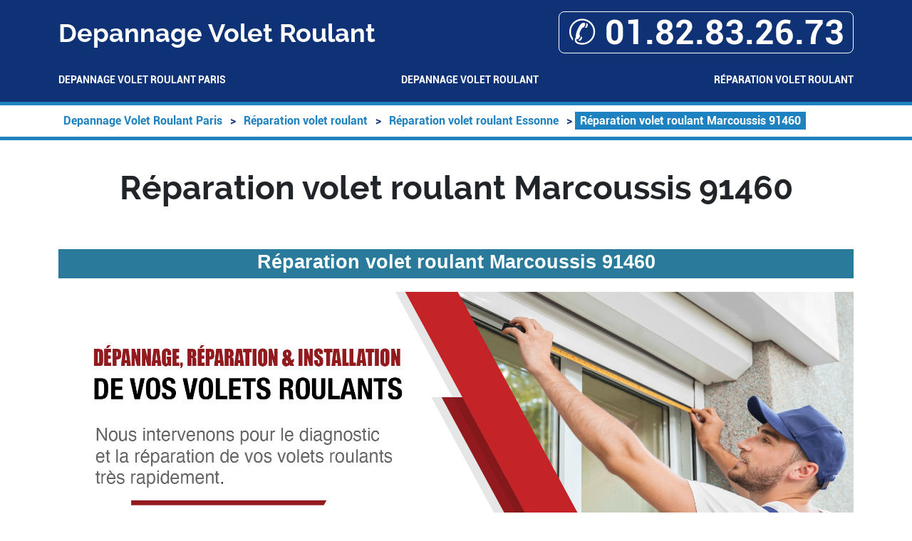

--- FILE ---
content_type: text/html; charset=UTF-8
request_url: https://www.mdph72.fr/reparation-volet-roulant/91-essonne/91460-marcoussis
body_size: 22154
content:
<!DOCTYPE html> <html lang = "fr" prefix="og: http://ogp.me/ns#"> <head> <meta name="viewport" content="width=device-width, initial-scale=1"> <meta name="theme-color" content="#4285f4"> <meta charset="utf-8"> <link rel="preconnect" href="https://maps.googleapis.com"> <link rel="preconnect" href="https://maps.gstatic.com"> <link rel="alternate" type="application/rss+xml" title="Depannage Volet Roulant" href="https://www.mdph72.fr/feed.xml"><link href="https://cdn.jsdelivr.net/npm/bootstrap@5.2.3/dist/css/bootstrap.min.css" rel="stylesheet"> <link rel="icon" type="image/png" href="/"> <meta name="geo.region" content="FR-91"> <meta name="ICBM" content="48.643967109236, 2.229682803154"> <meta name="geo.position" content="48.643967109236;2.229682803154"> <meta name="geo.placename" content="Marcoussis"> <meta name="apple-mobile-web-app-capable" content="yes"> <link rel="image_src" href="https://www.mdph72.fr/images/reparation-volet-roulant-marcoussis-91460.jpg"> <title>Réparation volet roulant Marcoussis 91460. Tél : 01.82.83.26.73</title> <meta property="place:location:longitude" content="2.229682803154"> <meta property="og:description" content="Réparation Volet Roulant Marcoussis. Dépannage Volet Roulant Marcoussis. Déblocage Volet Roulant Marcoussis"> <meta property="og:type" content="business.business"> <meta property="business:contact_data:street_address" content="Avenue de Nozay"> <meta property="og:title" content="Réparation volet roulant Marcoussis 91460"> <meta property="og:site_name" content="Depannage Volet Roulant"> <meta property="business:contact_data:country_name" content="France"> <meta property="business:contact_data:locality" content="Marcoussis"> <meta property="place:location:latitude" content="48.643967109236"> <meta property="og:locale" content="fr_FR"> <meta property="business:contact_data:postal_code" content="91460"> <meta name="google-site-verification" content="XO2MgL8F1HPQnRKkYSy1DTTs06L2iL7ZFHEcKOlEpek"> <meta name="description" content="Réparation Volet Roulant Marcoussis. Dépannage Volet Roulant Marcoussis. Déblocage Volet Roulant Marcoussis"> <link href="https://api.mapbox.com/mapbox-gl-js/v2.13.0/mapbox-gl.css" rel="stylesheet"> <link href="https://www.mdph72.fr/theme/ballon-solaire/global.css" rel="stylesheet"> <link href="https://www.mdph72.fr/theme/ballon-solaire/fonts.css" rel="stylesheet"> <link href="https://www.mdph72.fr/theme/ballon-solaire/colors.css" rel="stylesheet"> <link href="https://unpkg.com/leaflet@1.3.4/dist/leaflet.css" rel="stylesheet"> <link rel="image_src" href="videos/reparation-volet-roulant-marcoussis-91460.m4v"> <script type="text/javascript">/*<![CDATA[*/function clickIE4(){if(event.button==2){return false;}}
function clickNS4(e){if(document.layers||document.getElementById&&!document.all){if(e.which==2||e.which==3){return false;}}}
if(document.layers){document.captureEvents(Event.MOUSEDOWN);document.onmousedown=clickNS4;}else if(document.all&&!document.getElementById){document.onmousedown=clickIE4;}
document.oncontextmenu=new Function("return false")/*]]>*/</script></head> <body> <header> <div class = "container"> <div id = "header_line"> <div id = "title_container"> Depannage Volet Roulant </div> <div id = "mobile_container"> <a itemprop="telephone" href = "tel:+33182832673">&#9990; 01.82.83.26.73</a> </div> </div> <nav id = "menu-header" role = "navigation"> <ul> <li class = ""><a href="/">Depannage Volet Roulant Paris</a></li> <li class = "has_children"><a href="/depannage-volet-roulant">Depannage Volet Roulant</a><ul> <li class = "has_children"><a href="/depannage-volet-roulant/75-paris">Depannage Volet Roulant Paris</a><ul> <li class = ""><a href="/depannage-volet-roulant/75-paris/75001-paris">Depannage Volet Roulant Paris 75001</a></li> <li class = ""><a href="/depannage-volet-roulant/75-paris/75002-paris">Depannage Volet Roulant Paris 75002</a></li> <li class = ""><a href="/depannage-volet-roulant/75-paris/75003-paris">Depannage Volet Roulant Paris 75003</a></li> <li class = ""><a href="/depannage-volet-roulant/75-paris/75004-paris">Depannage Volet Roulant Paris 75004</a></li> <li class = ""><a href="/depannage-volet-roulant/75-paris/75005-paris">Depannage Volet Roulant Paris 75005</a></li> <li class = ""><a href="/depannage-volet-roulant/75-paris/75006-paris">Depannage Volet Roulant Paris 75006</a></li> <li class = ""><a href="/depannage-volet-roulant/75-paris/75007-paris">Depannage Volet Roulant Paris 75007</a></li> <li class = ""><a href="/depannage-volet-roulant/75-paris/75008-paris">Depannage Volet Roulant Paris 75008</a></li> <li class = ""><a href="/depannage-volet-roulant/75-paris/75009-paris">Depannage Volet Roulant Paris 75009</a></li> <li class = ""><a href="/depannage-volet-roulant/75-paris/75010-paris">Depannage Volet Roulant Paris 75010</a></li> <li class = ""><a href="/depannage-volet-roulant/75-paris/75011-paris">Depannage Volet Roulant Paris 75011</a></li> <li class = ""><a href="/depannage-volet-roulant/75-paris/75012-paris">Depannage Volet Roulant Paris 75012</a></li> <li class = ""><a href="/depannage-volet-roulant/75-paris/75013-paris">Depannage Volet Roulant Paris 75013</a></li> <li class = ""><a href="/depannage-volet-roulant/75-paris/75014-paris">Depannage Volet Roulant Paris 75014</a></li> <li class = ""><a href="/depannage-volet-roulant/75-paris/75015-paris">Depannage Volet Roulant Paris 75015</a></li> <li class = ""><a href="/depannage-volet-roulant/75-paris/75016-paris">Depannage Volet Roulant Paris 75016</a></li> <li class = ""><a href="/depannage-volet-roulant/75-paris/75017-paris">Depannage Volet Roulant Paris 75017</a></li> <li class = ""><a href="/depannage-volet-roulant/75-paris/75018-paris">Depannage Volet Roulant Paris 75018</a></li> <li class = ""><a href="/depannage-volet-roulant/75-paris/75019-paris">Depannage Volet Roulant Paris 75019</a></li> <li class = ""><a href="/depannage-volet-roulant/75-paris/75020-paris">Depannage Volet Roulant Paris 75020</a></li> </ul> </li> <li class = "has_children"><a href="/depannage-volet-roulant/77-seine-et-marne">Depannage Volet Roulant Seine-et-Marne</a><ul> <li class = ""><a href="/depannage-volet-roulant/77-seine-et-marne/77000-melun">Depannage Volet Roulant Melun 77000</a></li> <li class = ""><a href="/depannage-volet-roulant/77-seine-et-marne/77000-vaux-le-penil">Depannage Volet Roulant Vaux le Penil 77000</a></li> <li class = ""><a href="/depannage-volet-roulant/77-seine-et-marne/77100-meaux">Depannage Volet Roulant Meaux 77100</a></li> <li class = ""><a href="/depannage-volet-roulant/77-seine-et-marne/77100-nanteuil-les-meaux">Depannage Volet Roulant Nanteuil les Meaux 77100</a></li> <li class = ""><a href="/depannage-volet-roulant/77-seine-et-marne/77120-coulommiers">Depannage Volet Roulant Coulommiers 77120</a></li> <li class = ""><a href="/depannage-volet-roulant/77-seine-et-marne/77120-mouroux">Depannage Volet Roulant Mouroux 77120</a></li> <li class = ""><a href="/depannage-volet-roulant/77-seine-et-marne/77124-cregy-les-meaux">Depannage Volet Roulant Cregy les Meaux 77124</a></li> <li class = ""><a href="/depannage-volet-roulant/77-seine-et-marne/77124-villenoy">Depannage Volet Roulant Villenoy 77124</a></li> <li class = ""><a href="/depannage-volet-roulant/77-seine-et-marne/77127-lieusaint">Depannage Volet Roulant Lieusaint 77127</a></li> <li class = ""><a href="/depannage-volet-roulant/77-seine-et-marne/77130-montereau-fault-yonne">Depannage Volet Roulant Montereau Fault Yonne 77130</a></li> <li class = ""><a href="/depannage-volet-roulant/77-seine-et-marne/77140-nemours">Depannage Volet Roulant Nemours 77140</a></li> <li class = ""><a href="/depannage-volet-roulant/77-seine-et-marne/77140-saint-pierre-les-nemours">Depannage Volet Roulant Saint Pierre les Nemours 77140</a></li> <li class = ""><a href="/depannage-volet-roulant/77-seine-et-marne/77144-montevrain">Depannage Volet Roulant Montevrain 77144</a></li> <li class = ""><a href="/depannage-volet-roulant/77-seine-et-marne/77150-lesigny">Depannage Volet Roulant Lesigny 77150</a></li> <li class = ""><a href="/depannage-volet-roulant/77-seine-et-marne/77160-provins">Depannage Volet Roulant Provins 77160</a></li> <li class = ""><a href="/depannage-volet-roulant/77-seine-et-marne/77170-brie-comte-robert">Depannage Volet Roulant Brie Comte Robert 77170</a></li> <li class = ""><a href="/depannage-volet-roulant/77-seine-et-marne/77173-chevry-cossigny">Depannage Volet Roulant Chevry Cossigny 77173</a></li> <li class = ""><a href="/depannage-volet-roulant/77-seine-et-marne/77176-nandy">Depannage Volet Roulant Nandy 77176</a></li> <li class = ""><a href="/depannage-volet-roulant/77-seine-et-marne/77176-savigny-le-temple">Depannage Volet Roulant Savigny le Temple 77176</a></li> <li class = ""><a href="/depannage-volet-roulant/77-seine-et-marne/77177-brou-sur-chantereine">Depannage Volet Roulant Brou sur Chantereine 77177</a></li> <li class = ""><a href="/depannage-volet-roulant/77-seine-et-marne/77178-saint-pathus">Depannage Volet Roulant Saint Pathus 77178</a></li> <li class = ""><a href="/depannage-volet-roulant/77-seine-et-marne/77181-courtry">Depannage Volet Roulant Courtry 77181</a></li> <li class = ""><a href="/depannage-volet-roulant/77-seine-et-marne/77184-emerainville">Depannage Volet Roulant Emerainville 77184</a></li> <li class = ""><a href="/depannage-volet-roulant/77-seine-et-marne/77185-lognes">Depannage Volet Roulant Lognes 77185</a></li> <li class = ""><a href="/depannage-volet-roulant/77-seine-et-marne/77186-noisiel">Depannage Volet Roulant Noisiel 77186</a></li> <li class = ""><a href="/depannage-volet-roulant/77-seine-et-marne/77190-dammarie-les-lys">Depannage Volet Roulant Dammarie les Lys 77190</a></li> <li class = ""><a href="/depannage-volet-roulant/77-seine-et-marne/77200-torcy">Depannage Volet Roulant Torcy 77200</a></li> <li class = ""><a href="/depannage-volet-roulant/77-seine-et-marne/77210-avon">Depannage Volet Roulant Avon 77210</a></li> <li class = ""><a href="/depannage-volet-roulant/77-seine-et-marne/77220-gretz-armainvilliers">Depannage Volet Roulant Gretz Armainvilliers 77220</a></li> <li class = ""><a href="/depannage-volet-roulant/77-seine-et-marne/77220-tournan-en-brie">Depannage Volet Roulant Tournan en Brie 77220</a></li> <li class = ""><a href="/depannage-volet-roulant/77-seine-et-marne/77230-dammartin-en-goele">Depannage Volet Roulant Dammartin en Goele 77230</a></li> <li class = ""><a href="/depannage-volet-roulant/77-seine-et-marne/77240-cesson">Depannage Volet Roulant Cesson 77240</a></li> <li class = ""><a href="/depannage-volet-roulant/77-seine-et-marne/77240-vert-saint-denis">Depannage Volet Roulant Vert Saint Denis 77240</a></li> <li class = ""><a href="/depannage-volet-roulant/77-seine-et-marne/77250-moret-sur-loing">Depannage Volet Roulant Moret sur Loing 77250</a></li> <li class = ""><a href="/depannage-volet-roulant/77-seine-et-marne/77250-veneux-les-sablons">Depannage Volet Roulant Veneux les Sablons 77250</a></li> <li class = ""><a href="/depannage-volet-roulant/77-seine-et-marne/77260-la-ferte-sous-jouarre">Depannage Volet Roulant La Ferte sous Jouarre 77260</a></li> <li class = ""><a href="/depannage-volet-roulant/77-seine-et-marne/77270-villeparisis">Depannage Volet Roulant Villeparisis 77270</a></li> <li class = ""><a href="/depannage-volet-roulant/77-seine-et-marne/77280-othis">Depannage Volet Roulant Othis 77280</a></li> <li class = ""><a href="/depannage-volet-roulant/77-seine-et-marne/77290-mitry-mory">Depannage Volet Roulant Mitry Mory 77290</a></li> <li class = ""><a href="/depannage-volet-roulant/77-seine-et-marne/77300-fontainebleau">Depannage Volet Roulant Fontainebleau 77300</a></li> <li class = ""><a href="/depannage-volet-roulant/77-seine-et-marne/77310-saint-fargeau-ponthierry">Depannage Volet Roulant Saint Fargeau Ponthierry 77310</a></li> <li class = ""><a href="/depannage-volet-roulant/77-seine-et-marne/77320-la-ferte-gaucher">Depannage Volet Roulant La Ferte Gaucher 77320</a></li> <li class = ""><a href="/depannage-volet-roulant/77-seine-et-marne/77330-ozoir-la-ferriere">Depannage Volet Roulant Ozoir la Ferriere 77330</a></li> <li class = ""><a href="/depannage-volet-roulant/77-seine-et-marne/77340-pontault-combault">Depannage Volet Roulant Pontault Combault 77340</a></li> <li class = ""><a href="/depannage-volet-roulant/77-seine-et-marne/77350-le-mee-sur-seine">Depannage Volet Roulant Le Mee sur Seine 77350</a></li> <li class = ""><a href="/depannage-volet-roulant/77-seine-et-marne/77360-vaires-sur-marne">Depannage Volet Roulant Vaires sur Marne 77360</a></li> <li class = ""><a href="/depannage-volet-roulant/77-seine-et-marne/77370-nangis">Depannage Volet Roulant Nangis 77370</a></li> <li class = ""><a href="/depannage-volet-roulant/77-seine-et-marne/77380-combs-la-ville">Depannage Volet Roulant Combs la Ville 77380</a></li> <li class = ""><a href="/depannage-volet-roulant/77-seine-et-marne/77400-lagny-sur-marne">Depannage Volet Roulant Lagny sur Marne 77400</a></li> <li class = ""><a href="/depannage-volet-roulant/77-seine-et-marne/77400-saint-thibault-des-vignes">Depannage Volet Roulant Saint Thibault des Vignes 77400</a></li> <li class = ""><a href="/depannage-volet-roulant/77-seine-et-marne/77400-thorigny-sur-marne">Depannage Volet Roulant Thorigny sur Marne 77400</a></li> <li class = ""><a href="/depannage-volet-roulant/77-seine-et-marne/77410-claye-souilly">Depannage Volet Roulant Claye Souilly 77410</a></li> <li class = ""><a href="/depannage-volet-roulant/77-seine-et-marne/77420-champs-sur-marne">Depannage Volet Roulant Champs sur Marne 77420</a></li> <li class = ""><a href="/depannage-volet-roulant/77-seine-et-marne/77430-champagne-sur-seine">Depannage Volet Roulant Champagne sur Seine 77430</a></li> <li class = ""><a href="/depannage-volet-roulant/77-seine-et-marne/77450-esbly">Depannage Volet Roulant Esbly 77450</a></li> <li class = ""><a href="/depannage-volet-roulant/77-seine-et-marne/77460-souppes-sur-loing">Depannage Volet Roulant Souppes sur Loing 77460</a></li> <li class = ""><a href="/depannage-volet-roulant/77-seine-et-marne/77470-trilport">Depannage Volet Roulant Trilport 77470</a></li> <li class = ""><a href="/depannage-volet-roulant/77-seine-et-marne/77500-chelles">Depannage Volet Roulant Chelles 77500</a></li> <li class = ""><a href="/depannage-volet-roulant/77-seine-et-marne/77550-moissy-cramayel">Depannage Volet Roulant Moissy Cramayel 77550</a></li> <li class = ""><a href="/depannage-volet-roulant/77-seine-et-marne/77580-crecy-la-chapelle">Depannage Volet Roulant Crecy la Chapelle 77580</a></li> <li class = ""><a href="/depannage-volet-roulant/77-seine-et-marne/77590-bois-le-roi">Depannage Volet Roulant Bois le Roi 77590</a></li> <li class = ""><a href="/depannage-volet-roulant/77-seine-et-marne/77600-bussy-saint-georges">Depannage Volet Roulant Bussy Saint Georges 77600</a></li> <li class = ""><a href="/depannage-volet-roulant/77-seine-et-marne/77610-fontenay-tresigny">Depannage Volet Roulant Fontenay Tresigny 77610</a></li> <li class = ""><a href="/depannage-volet-roulant/77-seine-et-marne/77640-jouarre">Depannage Volet Roulant Jouarre 77640</a></li> <li class = ""><a href="/depannage-volet-roulant/77-seine-et-marne/77680-roissy-en-brie">Depannage Volet Roulant Roissy en Brie 77680</a></li> <li class = ""><a href="/depannage-volet-roulant/77-seine-et-marne/77700-bailly-romainvilliers">Depannage Volet Roulant Bailly Romainvilliers 77700</a></li> <li class = ""><a href="/depannage-volet-roulant/77-seine-et-marne/77700-chessy">Depannage Volet Roulant Chessy 77700</a></li> <li class = ""><a href="/depannage-volet-roulant/77-seine-et-marne/77700-magny-le-hongre">Depannage Volet Roulant Magny le Hongre 77700</a></li> <li class = ""><a href="/depannage-volet-roulant/77-seine-et-marne/77700-serris">Depannage Volet Roulant Serris 77700</a></li> <li class = ""><a href="/depannage-volet-roulant/77-seine-et-marne/77720-mormant">Depannage Volet Roulant Mormant 77720</a></li> <li class = ""><a href="/depannage-volet-roulant/77-seine-et-marne/77820-le-chatelet-en-brie">Depannage Volet Roulant Le Chatelet en Brie 77820</a></li> <li class = ""><a href="/depannage-volet-roulant/77-seine-et-marne/77860-quincy-voisins">Depannage Volet Roulant Quincy Voisins 77860</a></li> </ul> </li> <li class = "has_children"><a href="/depannage-volet-roulant/78-yvelines">Depannage Volet Roulant Yvelines</a><ul> <li class = ""><a href="/depannage-volet-roulant/78-yvelines/78000-versailles">Depannage Volet Roulant Versailles 78000</a></li> <li class = ""><a href="/depannage-volet-roulant/78-yvelines/78100-saint-germain-en-laye">Depannage Volet Roulant Saint Germain en Laye 78100</a></li> <li class = ""><a href="/depannage-volet-roulant/78-yvelines/78110-le-vesinet">Depannage Volet Roulant Le Vesinet 78110</a></li> <li class = ""><a href="/depannage-volet-roulant/78-yvelines/78112-fourqueux">Depannage Volet Roulant Fourqueux 78112</a></li> <li class = ""><a href="/depannage-volet-roulant/78-yvelines/78114-magny-les-hameaux">Depannage Volet Roulant Magny les Hameaux 78114</a></li> <li class = ""><a href="/depannage-volet-roulant/78-yvelines/78120-rambouillet">Depannage Volet Roulant Rambouillet 78120</a></li> <li class = ""><a href="/depannage-volet-roulant/78-yvelines/78130-les-mureaux">Depannage Volet Roulant Les Mureaux 78130</a></li> <li class = ""><a href="/depannage-volet-roulant/78-yvelines/78140-velizy-villacoublay">Depannage Volet Roulant Velizy Villacoublay 78140</a></li> <li class = ""><a href="/depannage-volet-roulant/78-yvelines/78150-le-chesnay">Depannage Volet Roulant Le Chesnay 78150</a></li> <li class = ""><a href="/depannage-volet-roulant/78-yvelines/78160-marly-le-roi">Depannage Volet Roulant Marly le Roi 78160</a></li> <li class = ""><a href="/depannage-volet-roulant/78-yvelines/78170-la-celle-saint-cloud">Depannage Volet Roulant La Celle Saint Cloud 78170</a></li> <li class = ""><a href="/depannage-volet-roulant/78-yvelines/78180-montigny-le-bretonneux">Depannage Volet Roulant Montigny le Bretonneux 78180</a></li> <li class = ""><a href="/depannage-volet-roulant/78-yvelines/78190-trappes">Depannage Volet Roulant Trappes 78190</a></li> <li class = ""><a href="/depannage-volet-roulant/78-yvelines/78200-magnanville">Depannage Volet Roulant Magnanville 78200</a></li> <li class = ""><a href="/depannage-volet-roulant/78-yvelines/78200-mantes-la-jolie">Depannage Volet Roulant Mantes la Jolie 78200</a></li> <li class = ""><a href="/depannage-volet-roulant/78-yvelines/78200-mantes-la-ville">Depannage Volet Roulant Mantes la Ville 78200</a></li> <li class = ""><a href="/depannage-volet-roulant/78-yvelines/78210-saint-cyr-l-ecole">Depannage Volet Roulant Saint Cyr l'ecole 78210</a></li> <li class = ""><a href="/depannage-volet-roulant/78-yvelines/78220-viroflay">Depannage Volet Roulant Viroflay 78220</a></li> <li class = ""><a href="/depannage-volet-roulant/78-yvelines/78230-le-pecq">Depannage Volet Roulant Le Pecq 78230</a></li> <li class = ""><a href="/depannage-volet-roulant/78-yvelines/78240-chambourcy">Depannage Volet Roulant Chambourcy 78240</a></li> <li class = ""><a href="/depannage-volet-roulant/78-yvelines/78250-meulan-en-yvelines">Depannage Volet Roulant Meulan en Yvelines 78250</a></li> <li class = ""><a href="/depannage-volet-roulant/78-yvelines/78260-acheres">Depannage Volet Roulant Acheres 78260</a></li> <li class = ""><a href="/depannage-volet-roulant/78-yvelines/78270-bonnieres-sur-seine">Depannage Volet Roulant Bonnieres sur Seine 78270</a></li> <li class = ""><a href="/depannage-volet-roulant/78-yvelines/78280-guyancourt">Depannage Volet Roulant Guyancourt 78280</a></li> <li class = ""><a href="/depannage-volet-roulant/78-yvelines/78290-croissy-sur-seine">Depannage Volet Roulant Croissy sur Seine 78290</a></li> <li class = ""><a href="/depannage-volet-roulant/78-yvelines/78300-poissy">Depannage Volet Roulant Poissy 78300</a></li> <li class = ""><a href="/depannage-volet-roulant/78-yvelines/78310-coignieres">Depannage Volet Roulant Coignieres 78310</a></li> <li class = ""><a href="/depannage-volet-roulant/78-yvelines/78310-maurepas">Depannage Volet Roulant Maurepas 78310</a></li> <li class = ""><a href="/depannage-volet-roulant/78-yvelines/78320-la-verriere">Depannage Volet Roulant La Verriere 78320</a></li> <li class = ""><a href="/depannage-volet-roulant/78-yvelines/78320-le-mesnil-saint-denis">Depannage Volet Roulant Le Mesnil Saint Denis 78320</a></li> <li class = ""><a href="/depannage-volet-roulant/78-yvelines/78330-fontenay-le-fleury">Depannage Volet Roulant Fontenay le Fleury 78330</a></li> <li class = ""><a href="/depannage-volet-roulant/78-yvelines/78340-les-clayes-sous-bois">Depannage Volet Roulant Les Clayes sous Bois 78340</a></li> <li class = ""><a href="/depannage-volet-roulant/78-yvelines/78350-jouy-en-josas">Depannage Volet Roulant Jouy en Josas 78350</a></li> <li class = ""><a href="/depannage-volet-roulant/78-yvelines/78360-montesson">Depannage Volet Roulant Montesson 78360</a></li> <li class = ""><a href="/depannage-volet-roulant/78-yvelines/78370-plaisir">Depannage Volet Roulant Plaisir 78370</a></li> <li class = ""><a href="/depannage-volet-roulant/78-yvelines/78380-bougival">Depannage Volet Roulant Bougival 78380</a></li> <li class = ""><a href="/depannage-volet-roulant/78-yvelines/78400-chatou">Depannage Volet Roulant Chatou 78400</a></li> <li class = ""><a href="/depannage-volet-roulant/78-yvelines/78410-aubergenville">Depannage Volet Roulant Aubergenville 78410</a></li> <li class = ""><a href="/depannage-volet-roulant/78-yvelines/78420-carrieres-sur-seine">Depannage Volet Roulant Carrieres sur Seine 78420</a></li> <li class = ""><a href="/depannage-volet-roulant/78-yvelines/78430-louveciennes">Depannage Volet Roulant Louveciennes 78430</a></li> <li class = ""><a href="/depannage-volet-roulant/78-yvelines/78440-gargenville">Depannage Volet Roulant Gargenville 78440</a></li> <li class = ""><a href="/depannage-volet-roulant/78-yvelines/78440-issou">Depannage Volet Roulant Issou 78440</a></li> <li class = ""><a href="/depannage-volet-roulant/78-yvelines/78450-villepreux">Depannage Volet Roulant Villepreux 78450</a></li> <li class = ""><a href="/depannage-volet-roulant/78-yvelines/78460-chevreuse">Depannage Volet Roulant Chevreuse 78460</a></li> <li class = ""><a href="/depannage-volet-roulant/78-yvelines/78470-saint-remy-les-chevreuse">Depannage Volet Roulant Saint Remy les Chevreuse 78470</a></li> <li class = ""><a href="/depannage-volet-roulant/78-yvelines/78480-verneuil-sur-seine">Depannage Volet Roulant Verneuil sur Seine 78480</a></li> <li class = ""><a href="/depannage-volet-roulant/78-yvelines/78500-sartrouville">Depannage Volet Roulant Sartrouville 78500</a></li> <li class = ""><a href="/depannage-volet-roulant/78-yvelines/78510-triel-sur-seine">Depannage Volet Roulant Triel sur Seine 78510</a></li> <li class = ""><a href="/depannage-volet-roulant/78-yvelines/78520-limay">Depannage Volet Roulant Limay 78520</a></li> <li class = ""><a href="/depannage-volet-roulant/78-yvelines/78530-buc">Depannage Volet Roulant Buc 78530</a></li> <li class = ""><a href="/depannage-volet-roulant/78-yvelines/78540-vernouillet">Depannage Volet Roulant Vernouillet 78540</a></li> <li class = ""><a href="/depannage-volet-roulant/78-yvelines/78560-le-port-marly">Depannage Volet Roulant Le Port Marly 78560</a></li> <li class = ""><a href="/depannage-volet-roulant/78-yvelines/78570-andresy">Depannage Volet Roulant Andresy 78570</a></li> <li class = ""><a href="/depannage-volet-roulant/78-yvelines/78570-chanteloup-les-vignes">Depannage Volet Roulant Chanteloup les Vignes 78570</a></li> <li class = ""><a href="/depannage-volet-roulant/78-yvelines/78580-maule">Depannage Volet Roulant Maule 78580</a></li> <li class = ""><a href="/depannage-volet-roulant/78-yvelines/78590-noisy-le-roi">Depannage Volet Roulant Noisy le Roi 78590</a></li> <li class = ""><a href="/depannage-volet-roulant/78-yvelines/78600-le-mesnil-le-roi">Depannage Volet Roulant Le Mesnil le Roi 78600</a></li> <li class = ""><a href="/depannage-volet-roulant/78-yvelines/78600-maisons-laffitte">Depannage Volet Roulant Maisons Laffitte 78600</a></li> <li class = ""><a href="/depannage-volet-roulant/78-yvelines/78610-le-perray-en-yvelines">Depannage Volet Roulant Le Perray en Yvelines 78610</a></li> <li class = ""><a href="/depannage-volet-roulant/78-yvelines/78620-l-etang-la-ville">Depannage Volet Roulant L etang la Ville 78620</a></li> <li class = ""><a href="/depannage-volet-roulant/78-yvelines/78630-orgeval">Depannage Volet Roulant Orgeval 78630</a></li> <li class = ""><a href="/depannage-volet-roulant/78-yvelines/78650-beynes">Depannage Volet Roulant Beynes 78650</a></li> <li class = ""><a href="/depannage-volet-roulant/78-yvelines/78670-villennes-sur-seine">Depannage Volet Roulant Villennes sur Seine 78670</a></li> <li class = ""><a href="/depannage-volet-roulant/78-yvelines/78690-les-essarts-le-roi">Depannage Volet Roulant Les Essarts le Roi 78690</a></li> <li class = ""><a href="/depannage-volet-roulant/78-yvelines/78700-conflans-sainte-honorine">Depannage Volet Roulant Conflans Sainte Honorine 78700</a></li> <li class = ""><a href="/depannage-volet-roulant/78-yvelines/78710-rosny-sur-seine">Depannage Volet Roulant Rosny sur Seine 78710</a></li> <li class = ""><a href="/depannage-volet-roulant/78-yvelines/78730-saint-arnoult-en-yvelines">Depannage Volet Roulant Saint Arnoult en Yvelines 78730</a></li> <li class = ""><a href="/depannage-volet-roulant/78-yvelines/78740-vaux-sur-seine">Depannage Volet Roulant Vaux sur Seine 78740</a></li> <li class = ""><a href="/depannage-volet-roulant/78-yvelines/78760-jouars-pontchartrain">Depannage Volet Roulant Jouars Pontchartrain 78760</a></li> <li class = ""><a href="/depannage-volet-roulant/78-yvelines/78780-maurecourt">Depannage Volet Roulant Maurecourt 78780</a></li> <li class = ""><a href="/depannage-volet-roulant/78-yvelines/78800-houilles">Depannage Volet Roulant Houilles 78800</a></li> <li class = ""><a href="/depannage-volet-roulant/78-yvelines/78820-juziers">Depannage Volet Roulant Juziers 78820</a></li> <li class = ""><a href="/depannage-volet-roulant/78-yvelines/78840-freneuse">Depannage Volet Roulant Freneuse 78840</a></li> <li class = ""><a href="/depannage-volet-roulant/78-yvelines/78860-saint-nom-la-breteche">Depannage Volet Roulant Saint Nom la Breteche 78860</a></li> <li class = ""><a href="/depannage-volet-roulant/78-yvelines/78870-bailly">Depannage Volet Roulant Bailly 78870</a></li> <li class = ""><a href="/depannage-volet-roulant/78-yvelines/78920-ecquevilly">Depannage Volet Roulant Ecquevilly 78920</a></li> <li class = ""><a href="/depannage-volet-roulant/78-yvelines/78955-carrieres-sous-poissy">Depannage Volet Roulant Carrieres sous Poissy 78955</a></li> <li class = ""><a href="/depannage-volet-roulant/78-yvelines/78960-voisins-le-bretonneux">Depannage Volet Roulant Voisins le Bretonneux 78960</a></li> <li class = ""><a href="/depannage-volet-roulant/78-yvelines/78990-elancourt">Depannage Volet Roulant Elancourt 78990</a></li> </ul> </li> <li class = "has_children"><a href="/depannage-volet-roulant/91-essonne">Depannage Volet Roulant Essonne</a><ul> <li class = ""><a href="/depannage-volet-roulant/91-essonne/91000-evry">Depannage Volet Roulant Evry 91000</a></li> <li class = ""><a href="/depannage-volet-roulant/91-essonne/91070-bondoufle">Depannage Volet Roulant Bondoufle 91070</a></li> <li class = ""><a href="/depannage-volet-roulant/91-essonne/91080-courcouronnes">Depannage Volet Roulant Courcouronnes 91080</a></li> <li class = ""><a href="/depannage-volet-roulant/91-essonne/91090-lisses">Depannage Volet Roulant Lisses 91090</a></li> <li class = ""><a href="/depannage-volet-roulant/91-essonne/91100-corbeil-essonnes">Depannage Volet Roulant Corbeil Essonnes 91100</a></li> <li class = ""><a href="/depannage-volet-roulant/91-essonne/91100-villabe">Depannage Volet Roulant Villabe 91100</a></li> <li class = ""><a href="/depannage-volet-roulant/91-essonne/91120-palaiseau">Depannage Volet Roulant Palaiseau 91120</a></li> <li class = ""><a href="/depannage-volet-roulant/91-essonne/91130-ris-orangis">Depannage Volet Roulant Ris Orangis 91130</a></li> <li class = ""><a href="/depannage-volet-roulant/91-essonne/91140-villebon-sur-yvette">Depannage Volet Roulant Villebon sur Yvette 91140</a></li> <li class = ""><a href="/depannage-volet-roulant/91-essonne/91150-etampes">Depannage Volet Roulant Etampes 91150</a></li> <li class = ""><a href="/depannage-volet-roulant/91-essonne/91150-morigny-champigny">Depannage Volet Roulant Morigny Champigny 91150</a></li> <li class = ""><a href="/depannage-volet-roulant/91-essonne/91160-ballainvilliers">Depannage Volet Roulant Ballainvilliers 91160</a></li> <li class = ""><a href="/depannage-volet-roulant/91-essonne/91160-longjumeau">Depannage Volet Roulant Longjumeau 91160</a></li> <li class = ""><a href="/depannage-volet-roulant/91-essonne/91160-saulx-les-chartreux">Depannage Volet Roulant Saulx les Chartreux 91160</a></li> <li class = ""><a href="/depannage-volet-roulant/91-essonne/91170-viry-chatillon">Depannage Volet Roulant Viry Chatillon 91170</a></li> <li class = ""><a href="/depannage-volet-roulant/91-essonne/91180-saint-germain-les-arpajon">Depannage Volet Roulant Saint Germain les Arpajon 91180</a></li> <li class = ""><a href="/depannage-volet-roulant/91-essonne/91190-gif-sur-yvette">Depannage Volet Roulant Gif sur Yvette 91190</a></li> <li class = ""><a href="/depannage-volet-roulant/91-essonne/91200-athis-mons">Depannage Volet Roulant Athis Mons 91200</a></li> <li class = ""><a href="/depannage-volet-roulant/91-essonne/91210-draveil">Depannage Volet Roulant Draveil 91210</a></li> <li class = ""><a href="/depannage-volet-roulant/91-essonne/91220-bretigny-sur-orge">Depannage Volet Roulant Bretigny sur Orge 91220</a></li> <li class = ""><a href="/depannage-volet-roulant/91-essonne/91220-le-plessis-pate">Depannage Volet Roulant Le Plessis Pate 91220</a></li> <li class = ""><a href="/depannage-volet-roulant/91-essonne/91230-montgeron">Depannage Volet Roulant Montgeron 91230</a></li> <li class = ""><a href="/depannage-volet-roulant/91-essonne/91240-saint-michel-sur-orge">Depannage Volet Roulant Saint Michel sur Orge 91240</a></li> <li class = ""><a href="/depannage-volet-roulant/91-essonne/91250-saint-germain-les-corbeil">Depannage Volet Roulant Saint Germain les Corbeil 91250</a></li> <li class = ""><a href="/depannage-volet-roulant/91-essonne/91250-saintry-sur-seine">Depannage Volet Roulant Saintry sur Seine 91250</a></li> <li class = ""><a href="/depannage-volet-roulant/91-essonne/91260-juvisy-sur-orge">Depannage Volet Roulant Juvisy sur Orge 91260</a></li> <li class = ""><a href="/depannage-volet-roulant/91-essonne/91270-vigneux-sur-seine">Depannage Volet Roulant Vigneux sur Seine 91270</a></li> <li class = ""><a href="/depannage-volet-roulant/91-essonne/91280-saint-pierre-du-perray">Depannage Volet Roulant Saint Pierre du Perray 91280</a></li> <li class = ""><a href="/depannage-volet-roulant/91-essonne/91290-arpajon">Depannage Volet Roulant Arpajon 91290</a></li> <li class = ""><a href="/depannage-volet-roulant/91-essonne/91290-la-norville">Depannage Volet Roulant La Norville 91290</a></li> <li class = ""><a href="/depannage-volet-roulant/91-essonne/91290-ollainville">Depannage Volet Roulant Ollainville 91290</a></li> <li class = ""><a href="/depannage-volet-roulant/91-essonne/91300-massy">Depannage Volet Roulant Massy 91300</a></li> <li class = ""><a href="/depannage-volet-roulant/91-essonne/91310-leuville-sur-orge">Depannage Volet Roulant Leuville sur Orge 91310</a></li> <li class = ""><a href="/depannage-volet-roulant/91-essonne/91310-linas">Depannage Volet Roulant Linas 91310</a></li> <li class = ""><a href="/depannage-volet-roulant/91-essonne/91310-longpont-sur-orge">Depannage Volet Roulant Longpont sur Orge 91310</a></li> <li class = ""><a href="/depannage-volet-roulant/91-essonne/91310-montlhery">Depannage Volet Roulant Montlhery 91310</a></li> <li class = ""><a href="/depannage-volet-roulant/91-essonne/91320-wissous">Depannage Volet Roulant Wissous 91320</a></li> <li class = ""><a href="/depannage-volet-roulant/91-essonne/91330-yerres">Depannage Volet Roulant Yerres 91330</a></li> <li class = ""><a href="/depannage-volet-roulant/91-essonne/91350-grigny">Depannage Volet Roulant Grigny 91350</a></li> <li class = ""><a href="/depannage-volet-roulant/91-essonne/91360-epinay-sur-orge">Depannage Volet Roulant Epinay sur Orge 91360</a></li> <li class = ""><a href="/depannage-volet-roulant/91-essonne/91360-villemoisson-sur-orge">Depannage Volet Roulant Villemoisson sur Orge 91360</a></li> <li class = ""><a href="/depannage-volet-roulant/91-essonne/91370-verrieres-le-buisson">Depannage Volet Roulant Verrieres le Buisson 91370</a></li> <li class = ""><a href="/depannage-volet-roulant/91-essonne/91380-chilly-mazarin">Depannage Volet Roulant Chilly Mazarin 91380</a></li> <li class = ""><a href="/depannage-volet-roulant/91-essonne/91390-morsang-sur-orge">Depannage Volet Roulant Morsang sur Orge 91390</a></li> <li class = ""><a href="/depannage-volet-roulant/91-essonne/91400-orsay">Depannage Volet Roulant Orsay 91400</a></li> <li class = ""><a href="/depannage-volet-roulant/91-essonne/91410-dourdan">Depannage Volet Roulant Dourdan 91410</a></li> <li class = ""><a href="/depannage-volet-roulant/91-essonne/91420-morangis">Depannage Volet Roulant Morangis 91420</a></li> <li class = ""><a href="/depannage-volet-roulant/91-essonne/91430-igny">Depannage Volet Roulant Igny 91430</a></li> <li class = ""><a href="/depannage-volet-roulant/91-essonne/91440-bures-sur-yvette">Depannage Volet Roulant Bures sur Yvette 91440</a></li> <li class = ""><a href="/depannage-volet-roulant/91-essonne/91450-soisy-sur-seine">Depannage Volet Roulant Soisy sur Seine 91450</a></li> <li class = ""><a href="/depannage-volet-roulant/91-essonne/91460-marcoussis">Depannage Volet Roulant Marcoussis 91460</a></li> <li class = ""><a href="/depannage-volet-roulant/91-essonne/91470-limours">Depannage Volet Roulant Limours 91470</a></li> <li class = ""><a href="/depannage-volet-roulant/91-essonne/91480-quincy-sous-senart">Depannage Volet Roulant Quincy sous Senart 91480</a></li> <li class = ""><a href="/depannage-volet-roulant/91-essonne/91490-milly-la-foret">Depannage Volet Roulant Milly la Foret 91490</a></li> <li class = ""><a href="/depannage-volet-roulant/91-essonne/91510-lardy">Depannage Volet Roulant Lardy 91510</a></li> <li class = ""><a href="/depannage-volet-roulant/91-essonne/91520-egly">Depannage Volet Roulant Egly 91520</a></li> <li class = ""><a href="/depannage-volet-roulant/91-essonne/91530-saint-cheron">Depannage Volet Roulant Saint Cheron 91530</a></li> <li class = ""><a href="/depannage-volet-roulant/91-essonne/91540-mennecy">Depannage Volet Roulant Mennecy 91540</a></li> <li class = ""><a href="/depannage-volet-roulant/91-essonne/91550-paray-vieille-poste">Depannage Volet Roulant Paray Vieille Poste 91550</a></li> <li class = ""><a href="/depannage-volet-roulant/91-essonne/91560-crosne">Depannage Volet Roulant Crosne 91560</a></li> <li class = ""><a href="/depannage-volet-roulant/91-essonne/91570-bievres">Depannage Volet Roulant Bievres 91570</a></li> <li class = ""><a href="/depannage-volet-roulant/91-essonne/91580-etrechy">Depannage Volet Roulant Etrechy 91580</a></li> <li class = ""><a href="/depannage-volet-roulant/91-essonne/91590-la-ferte-alais">Depannage Volet Roulant La Ferte Alais 91590</a></li> <li class = ""><a href="/depannage-volet-roulant/91-essonne/91600-savigny-sur-orge">Depannage Volet Roulant Savigny sur Orge 91600</a></li> <li class = ""><a href="/depannage-volet-roulant/91-essonne/91610-ballancourt-sur-essonne">Depannage Volet Roulant Ballancourt sur Essonne 91610</a></li> <li class = ""><a href="/depannage-volet-roulant/91-essonne/91620-la-ville-du-bois">Depannage Volet Roulant La Ville du Bois 91620</a></li> <li class = ""><a href="/depannage-volet-roulant/91-essonne/91620-nozay">Depannage Volet Roulant Nozay 91620</a></li> <li class = ""><a href="/depannage-volet-roulant/91-essonne/91630-marolles-en-hurepoix">Depannage Volet Roulant Marolles en Hurepoix 91630</a></li> <li class = ""><a href="/depannage-volet-roulant/91-essonne/91650-breuillet">Depannage Volet Roulant Breuillet 91650</a></li> <li class = ""><a href="/depannage-volet-roulant/91-essonne/91670-angerville">Depannage Volet Roulant Angerville 91670</a></li> <li class = ""><a href="/depannage-volet-roulant/91-essonne/91700-fleury-merogis">Depannage Volet Roulant Fleury Merogis 91700</a></li> <li class = ""><a href="/depannage-volet-roulant/91-essonne/91700-sainte-genevieve-des-bois">Depannage Volet Roulant Sainte Genevieve des Bois 91700</a></li> <li class = ""><a href="/depannage-volet-roulant/91-essonne/91700-villiers-sur-orge">Depannage Volet Roulant Villiers sur Orge 91700</a></li> <li class = ""><a href="/depannage-volet-roulant/91-essonne/91760-itteville">Depannage Volet Roulant Itteville 91760</a></li> <li class = ""><a href="/depannage-volet-roulant/91-essonne/91800-boussy-saint-antoine">Depannage Volet Roulant Boussy Saint Antoine 91800</a></li> <li class = ""><a href="/depannage-volet-roulant/91-essonne/91800-brunoy">Depannage Volet Roulant Brunoy 91800</a></li> <li class = ""><a href="/depannage-volet-roulant/91-essonne/91830-le-coudray-montceaux">Depannage Volet Roulant Le Coudray Montceaux 91830</a></li> <li class = ""><a href="/depannage-volet-roulant/91-essonne/91860-epinay-sous-senart">Depannage Volet Roulant Epinay sous Senart 91860</a></li> <li class = ""><a href="/depannage-volet-roulant/91-essonne/91940-les-ulis">Depannage Volet Roulant Les Ulis 91940</a></li> </ul> </li> <li class = "has_children"><a href="/depannage-volet-roulant/93-seine-saint-denis">Depannage Volet Roulant Seine-Saint-Denis</a><ul> <li class = ""><a href="/depannage-volet-roulant/93-seine-saint-denis/93000-bobigny">Depannage Volet Roulant Bobigny 93000</a></li> <li class = ""><a href="/depannage-volet-roulant/93-seine-saint-denis/93100-montreuil">Depannage Volet Roulant Montreuil 93100</a></li> <li class = ""><a href="/depannage-volet-roulant/93-seine-saint-denis/93110-rosny-sous-bois">Depannage Volet Roulant Rosny sous Bois 93110</a></li> <li class = ""><a href="/depannage-volet-roulant/93-seine-saint-denis/93120-la-courneuve">Depannage Volet Roulant La Courneuve 93120</a></li> <li class = ""><a href="/depannage-volet-roulant/93-seine-saint-denis/93130-noisy-le-sec">Depannage Volet Roulant Noisy le Sec 93130</a></li> <li class = ""><a href="/depannage-volet-roulant/93-seine-saint-denis/93140-bondy">Depannage Volet Roulant Bondy 93140</a></li> <li class = ""><a href="/depannage-volet-roulant/93-seine-saint-denis/93150-le-blanc-mesnil">Depannage Volet Roulant Le Blanc Mesnil 93150</a></li> <li class = ""><a href="/depannage-volet-roulant/93-seine-saint-denis/93160-noisy-le-grand">Depannage Volet Roulant Noisy le Grand 93160</a></li> <li class = ""><a href="/depannage-volet-roulant/93-seine-saint-denis/93170-bagnolet">Depannage Volet Roulant Bagnolet 93170</a></li> <li class = ""><a href="/depannage-volet-roulant/93-seine-saint-denis/93190-livry-gargan">Depannage Volet Roulant Livry Gargan 93190</a></li> <li class = ""><a href="/depannage-volet-roulant/93-seine-saint-denis/93200-saint-denis">Depannage Volet Roulant Saint Denis 93200</a></li> <li class = ""><a href="/depannage-volet-roulant/93-seine-saint-denis/93220-gagny">Depannage Volet Roulant Gagny 93220</a></li> <li class = ""><a href="/depannage-volet-roulant/93-seine-saint-denis/93230-romainville">Depannage Volet Roulant Romainville 93230</a></li> <li class = ""><a href="/depannage-volet-roulant/93-seine-saint-denis/93240-stains">Depannage Volet Roulant Stains 93240</a></li> <li class = ""><a href="/depannage-volet-roulant/93-seine-saint-denis/93250-villemomble">Depannage Volet Roulant Villemomble 93250</a></li> <li class = ""><a href="/depannage-volet-roulant/93-seine-saint-denis/93260-les-lilas">Depannage Volet Roulant Les Lilas 93260</a></li> <li class = ""><a href="/depannage-volet-roulant/93-seine-saint-denis/93270-sevran">Depannage Volet Roulant Sevran 93270</a></li> <li class = ""><a href="/depannage-volet-roulant/93-seine-saint-denis/93290-tremblay-en-france">Depannage Volet Roulant Tremblay en France 93290</a></li> <li class = ""><a href="/depannage-volet-roulant/93-seine-saint-denis/93300-aubervilliers">Depannage Volet Roulant Aubervilliers 93300</a></li> <li class = ""><a href="/depannage-volet-roulant/93-seine-saint-denis/93310-le-pre-saint-gervais">Depannage Volet Roulant Le Pre Saint Gervais 93310</a></li> <li class = ""><a href="/depannage-volet-roulant/93-seine-saint-denis/93320-les-pavillons-sous-bois">Depannage Volet Roulant Les Pavillons sous Bois 93320</a></li> <li class = ""><a href="/depannage-volet-roulant/93-seine-saint-denis/93330-neuilly-sur-marne">Depannage Volet Roulant Neuilly sur Marne 93330</a></li> <li class = ""><a href="/depannage-volet-roulant/93-seine-saint-denis/93340-le-raincy">Depannage Volet Roulant Le Raincy 93340</a></li> <li class = ""><a href="/depannage-volet-roulant/93-seine-saint-denis/93350-le-bourget">Depannage Volet Roulant Le Bourget 93350</a></li> <li class = ""><a href="/depannage-volet-roulant/93-seine-saint-denis/93360-neuilly-plaisance">Depannage Volet Roulant Neuilly Plaisance 93360</a></li> <li class = ""><a href="/depannage-volet-roulant/93-seine-saint-denis/93370-montfermeil">Depannage Volet Roulant Montfermeil 93370</a></li> <li class = ""><a href="/depannage-volet-roulant/93-seine-saint-denis/93380-pierrefitte-sur-seine">Depannage Volet Roulant Pierrefitte sur Seine 93380</a></li> <li class = ""><a href="/depannage-volet-roulant/93-seine-saint-denis/93390-clichy-sous-bois">Depannage Volet Roulant Clichy sous Bois 93390</a></li> <li class = ""><a href="/depannage-volet-roulant/93-seine-saint-denis/93400-saint-ouen">Depannage Volet Roulant Saint Ouen 93400</a></li> <li class = ""><a href="/depannage-volet-roulant/93-seine-saint-denis/93410-vaujours">Depannage Volet Roulant Vaujours 93410</a></li> <li class = ""><a href="/depannage-volet-roulant/93-seine-saint-denis/93420-villepinte">Depannage Volet Roulant Villepinte 93420</a></li> <li class = ""><a href="/depannage-volet-roulant/93-seine-saint-denis/93430-villetaneuse">Depannage Volet Roulant Villetaneuse 93430</a></li> <li class = ""><a href="/depannage-volet-roulant/93-seine-saint-denis/93440-dugny">Depannage Volet Roulant Dugny 93440</a></li> <li class = ""><a href="/depannage-volet-roulant/93-seine-saint-denis/93460-gournay-sur-marne">Depannage Volet Roulant Gournay sur Marne 93460</a></li> <li class = ""><a href="/depannage-volet-roulant/93-seine-saint-denis/93470-coubron">Depannage Volet Roulant Coubron 93470</a></li> <li class = ""><a href="/depannage-volet-roulant/93-seine-saint-denis/93500-pantin">Depannage Volet Roulant Pantin 93500</a></li> <li class = ""><a href="/depannage-volet-roulant/93-seine-saint-denis/93600-aulnay-sous-bois">Depannage Volet Roulant Aulnay sous Bois 93600</a></li> <li class = ""><a href="/depannage-volet-roulant/93-seine-saint-denis/93700-drancy">Depannage Volet Roulant Drancy 93700</a></li> <li class = ""><a href="/depannage-volet-roulant/93-seine-saint-denis/93800-epinay-sur-seine">Depannage Volet Roulant Epinay sur Seine 93800</a></li> </ul> </li> <li class = "has_children"><a href="/depannage-volet-roulant/94-val-de-marne">Depannage Volet Roulant Val-de-Marne</a><ul> <li class = ""><a href="/depannage-volet-roulant/94-val-de-marne/94000-creteil">Depannage Volet Roulant Creteil 94000</a></li> <li class = ""><a href="/depannage-volet-roulant/94-val-de-marne/94100-saint-maur-des-fosses">Depannage Volet Roulant Saint Maur des Fosses 94100</a></li> <li class = ""><a href="/depannage-volet-roulant/94-val-de-marne/94110-arcueil">Depannage Volet Roulant Arcueil 94110</a></li> <li class = ""><a href="/depannage-volet-roulant/94-val-de-marne/94120-fontenay-sous-bois">Depannage Volet Roulant Fontenay sous Bois 94120</a></li> <li class = ""><a href="/depannage-volet-roulant/94-val-de-marne/94130-nogent-sur-marne">Depannage Volet Roulant Nogent sur Marne 94130</a></li> <li class = ""><a href="/depannage-volet-roulant/94-val-de-marne/94140-alfortville">Depannage Volet Roulant Alfortville 94140</a></li> <li class = ""><a href="/depannage-volet-roulant/94-val-de-marne/94150-rungis">Depannage Volet Roulant Rungis 94150</a></li> <li class = ""><a href="/depannage-volet-roulant/94-val-de-marne/94160-saint-mande">Depannage Volet Roulant Saint Mande 94160</a></li> <li class = ""><a href="/depannage-volet-roulant/94-val-de-marne/94170-le-perreux-sur-marne">Depannage Volet Roulant Le Perreux sur Marne 94170</a></li> <li class = ""><a href="/depannage-volet-roulant/94-val-de-marne/94190-villeneuve-saint-georges">Depannage Volet Roulant Villeneuve Saint Georges 94190</a></li> <li class = ""><a href="/depannage-volet-roulant/94-val-de-marne/94200-ivry-sur-seine">Depannage Volet Roulant Ivry sur Seine 94200</a></li> <li class = ""><a href="/depannage-volet-roulant/94-val-de-marne/94220-charenton-le-pont">Depannage Volet Roulant Charenton le Pont 94220</a></li> <li class = ""><a href="/depannage-volet-roulant/94-val-de-marne/94230-cachan">Depannage Volet Roulant Cachan 94230</a></li> <li class = ""><a href="/depannage-volet-roulant/94-val-de-marne/94240-l-hay-les-roses">Depannage Volet Roulant L Hay les Roses 94240</a></li> <li class = ""><a href="/depannage-volet-roulant/94-val-de-marne/94250-gentilly">Depannage Volet Roulant Gentilly 94250</a></li> <li class = ""><a href="/depannage-volet-roulant/94-val-de-marne/94260-fresnes">Depannage Volet Roulant Fresnes 94260</a></li> <li class = ""><a href="/depannage-volet-roulant/94-val-de-marne/94270-le-kremlin-bicetre">Depannage Volet Roulant Le Kremlin Bicetre 94270</a></li> <li class = ""><a href="/depannage-volet-roulant/94-val-de-marne/94290-villeneuve-le-roi">Depannage Volet Roulant Villeneuve le Roi 94290</a></li> <li class = ""><a href="/depannage-volet-roulant/94-val-de-marne/94300-vincennes">Depannage Volet Roulant Vincennes 94300</a></li> <li class = ""><a href="/depannage-volet-roulant/94-val-de-marne/94310-orly">Depannage Volet Roulant Orly 94310</a></li> <li class = ""><a href="/depannage-volet-roulant/94-val-de-marne/94320-thiais">Depannage Volet Roulant Thiais 94320</a></li> <li class = ""><a href="/depannage-volet-roulant/94-val-de-marne/94340-joinville-le-pont">Depannage Volet Roulant Joinville le Pont 94340</a></li> <li class = ""><a href="/depannage-volet-roulant/94-val-de-marne/94350-villiers-sur-marne">Depannage Volet Roulant Villiers sur Marne 94350</a></li> <li class = ""><a href="/depannage-volet-roulant/94-val-de-marne/94360-bry-sur-marne">Depannage Volet Roulant Bry sur Marne 94360</a></li> <li class = ""><a href="/depannage-volet-roulant/94-val-de-marne/94370-sucy-en-brie">Depannage Volet Roulant Sucy en Brie 94370</a></li> <li class = ""><a href="/depannage-volet-roulant/94-val-de-marne/94380-bonneuil-sur-marne">Depannage Volet Roulant Bonneuil sur Marne 94380</a></li> <li class = ""><a href="/depannage-volet-roulant/94-val-de-marne/94400-vitry-sur-seine">Depannage Volet Roulant Vitry sur Seine 94400</a></li> <li class = ""><a href="/depannage-volet-roulant/94-val-de-marne/94410-saint-maurice">Depannage Volet Roulant Saint Maurice 94410</a></li> <li class = ""><a href="/depannage-volet-roulant/94-val-de-marne/94420-le-plessis-trevise">Depannage Volet Roulant Le Plessis Trevise 94420</a></li> <li class = ""><a href="/depannage-volet-roulant/94-val-de-marne/94430-chennevieres-sur-marne">Depannage Volet Roulant Chennevieres sur Marne 94430</a></li> <li class = ""><a href="/depannage-volet-roulant/94-val-de-marne/94440-marolles-en-brie">Depannage Volet Roulant Marolles en Brie 94440</a></li> <li class = ""><a href="/depannage-volet-roulant/94-val-de-marne/94440-santeny">Depannage Volet Roulant Santeny 94440</a></li> <li class = ""><a href="/depannage-volet-roulant/94-val-de-marne/94440-villecresnes">Depannage Volet Roulant Villecresnes 94440</a></li> <li class = ""><a href="/depannage-volet-roulant/94-val-de-marne/94450-limeil-brevannes">Depannage Volet Roulant Limeil Brevannes 94450</a></li> <li class = ""><a href="/depannage-volet-roulant/94-val-de-marne/94460-valenton">Depannage Volet Roulant Valenton 94460</a></li> <li class = ""><a href="/depannage-volet-roulant/94-val-de-marne/94470-boissy-saint-leger">Depannage Volet Roulant Boissy Saint Leger 94470</a></li> <li class = ""><a href="/depannage-volet-roulant/94-val-de-marne/94480-ablon-sur-seine">Depannage Volet Roulant Ablon sur Seine 94480</a></li> <li class = ""><a href="/depannage-volet-roulant/94-val-de-marne/94490-ormesson-sur-marne">Depannage Volet Roulant Ormesson sur Marne 94490</a></li> <li class = ""><a href="/depannage-volet-roulant/94-val-de-marne/94500-champigny-sur-marne">Depannage Volet Roulant Champigny sur Marne 94500</a></li> <li class = ""><a href="/depannage-volet-roulant/94-val-de-marne/94510-la-queue-en-brie">Depannage Volet Roulant La Queue en Brie 94510</a></li> <li class = ""><a href="/depannage-volet-roulant/94-val-de-marne/94520-mandres-les-roses">Depannage Volet Roulant Mandres les Roses 94520</a></li> <li class = ""><a href="/depannage-volet-roulant/94-val-de-marne/94520-perigny">Depannage Volet Roulant Perigny 94520</a></li> <li class = ""><a href="/depannage-volet-roulant/94-val-de-marne/94550-chevilly-larue">Depannage Volet Roulant Chevilly Larue 94550</a></li> <li class = ""><a href="/depannage-volet-roulant/94-val-de-marne/94600-choisy-le-roi">Depannage Volet Roulant Choisy le Roi 94600</a></li> <li class = ""><a href="/depannage-volet-roulant/94-val-de-marne/94700-maisons-alfort">Depannage Volet Roulant Maisons Alfort 94700</a></li> <li class = ""><a href="/depannage-volet-roulant/94-val-de-marne/94800-villejuif">Depannage Volet Roulant Villejuif 94800</a></li> <li class = ""><a href="/depannage-volet-roulant/94-val-de-marne/94880-noiseau">Depannage Volet Roulant Noiseau 94880</a></li> </ul> </li> <li class = "has_children"><a href="/depannage-volet-roulant/95-val-d-oise">Depannage Volet Roulant Val-d'Oise</a><ul> <li class = ""><a href="/depannage-volet-roulant/95-val-d-oise/95000-cergy">Depannage Volet Roulant Cergy 95000</a></li> <li class = ""><a href="/depannage-volet-roulant/95-val-d-oise/95000-neuville-sur-oise">Depannage Volet Roulant Neuville sur Oise 95000</a></li> <li class = ""><a href="/depannage-volet-roulant/95-val-d-oise/95000-pontoise">Depannage Volet Roulant Pontoise 95000</a></li> <li class = ""><a href="/depannage-volet-roulant/95-val-d-oise/95100-argenteuil">Depannage Volet Roulant Argenteuil 95100</a></li> <li class = ""><a href="/depannage-volet-roulant/95-val-d-oise/95110-sannois">Depannage Volet Roulant Sannois 95110</a></li> <li class = ""><a href="/depannage-volet-roulant/95-val-d-oise/95120-ermont">Depannage Volet Roulant Ermont 95120</a></li> <li class = ""><a href="/depannage-volet-roulant/95-val-d-oise/95130-franconville">Depannage Volet Roulant Franconville 95130</a></li> <li class = ""><a href="/depannage-volet-roulant/95-val-d-oise/95130-le-plessis-bouchard">Depannage Volet Roulant Le Plessis Bouchard 95130</a></li> <li class = ""><a href="/depannage-volet-roulant/95-val-d-oise/95140-garges-les-gonesse">Depannage Volet Roulant Garges les Gonesse 95140</a></li> <li class = ""><a href="/depannage-volet-roulant/95-val-d-oise/95150-taverny">Depannage Volet Roulant Taverny 95150</a></li> <li class = ""><a href="/depannage-volet-roulant/95-val-d-oise/95160-montmorency">Depannage Volet Roulant Montmorency 95160</a></li> <li class = ""><a href="/depannage-volet-roulant/95-val-d-oise/95170-deuil-la-barre">Depannage Volet Roulant Deuil la Barre 95170</a></li> <li class = ""><a href="/depannage-volet-roulant/95-val-d-oise/95180-menucourt">Depannage Volet Roulant Menucourt 95180</a></li> <li class = ""><a href="/depannage-volet-roulant/95-val-d-oise/95190-goussainville">Depannage Volet Roulant Goussainville 95190</a></li> <li class = ""><a href="/depannage-volet-roulant/95-val-d-oise/95200-sarcelles">Depannage Volet Roulant Sarcelles 95200</a></li> <li class = ""><a href="/depannage-volet-roulant/95-val-d-oise/95210-saint-gratien">Depannage Volet Roulant Saint Gratien 95210</a></li> <li class = ""><a href="/depannage-volet-roulant/95-val-d-oise/95220-herblay">Depannage Volet Roulant Herblay 95220</a></li> <li class = ""><a href="/depannage-volet-roulant/95-val-d-oise/95230-soisy-sous-montmorency">Depannage Volet Roulant Soisy sous Montmorency 95230</a></li> <li class = ""><a href="/depannage-volet-roulant/95-val-d-oise/95240-cormeilles-en-parisis">Depannage Volet Roulant Cormeilles en Parisis 95240</a></li> <li class = ""><a href="/depannage-volet-roulant/95-val-d-oise/95250-beauchamp">Depannage Volet Roulant Beauchamp 95250</a></li> <li class = ""><a href="/depannage-volet-roulant/95-val-d-oise/95260-beaumont-sur-oise">Depannage Volet Roulant Beaumont sur Oise 95260</a></li> <li class = ""><a href="/depannage-volet-roulant/95-val-d-oise/95270-asnieres-sur-oise">Depannage Volet Roulant Asnieres sur Oise 95270</a></li> <li class = ""><a href="/depannage-volet-roulant/95-val-d-oise/95270-belloy-en-france">Depannage Volet Roulant Belloy en France 95270</a></li> <li class = ""><a href="/depannage-volet-roulant/95-val-d-oise/95270-chaumontel">Depannage Volet Roulant Chaumontel 95270</a></li> <li class = ""><a href="/depannage-volet-roulant/95-val-d-oise/95270-luzarches">Depannage Volet Roulant Luzarches 95270</a></li> <li class = ""><a href="/depannage-volet-roulant/95-val-d-oise/95270-saint-martin-du-tertre">Depannage Volet Roulant Saint Martin du Tertre 95270</a></li> <li class = ""><a href="/depannage-volet-roulant/95-val-d-oise/95270-viarmes">Depannage Volet Roulant Viarmes 95270</a></li> <li class = ""><a href="/depannage-volet-roulant/95-val-d-oise/95280-jouy-le-moutier">Depannage Volet Roulant Jouy le Moutier 95280</a></li> <li class = ""><a href="/depannage-volet-roulant/95-val-d-oise/95290-l-isle-adam">Depannage Volet Roulant L Isle Adam 95290</a></li> <li class = ""><a href="/depannage-volet-roulant/95-val-d-oise/95300-ennery">Depannage Volet Roulant Ennery 95300</a></li> <li class = ""><a href="/depannage-volet-roulant/95-val-d-oise/95310-saint-ouen-l-aumone">Depannage Volet Roulant Saint Ouen l Aumone 95310</a></li> <li class = ""><a href="/depannage-volet-roulant/95-val-d-oise/95320-saint-leu-la-foret">Depannage Volet Roulant Saint Leu la Foret 95320</a></li> <li class = ""><a href="/depannage-volet-roulant/95-val-d-oise/95330-domont">Depannage Volet Roulant Domont 95330</a></li> <li class = ""><a href="/depannage-volet-roulant/95-val-d-oise/95340-bernes-sur-oise">Depannage Volet Roulant Bernes sur Oise 95340</a></li> <li class = ""><a href="/depannage-volet-roulant/95-val-d-oise/95340-persan">Depannage Volet Roulant Persan 95340</a></li> <li class = ""><a href="/depannage-volet-roulant/95-val-d-oise/95350-saint-brice-sous-foret">Depannage Volet Roulant Saint Brice sous Foret 95350</a></li> <li class = ""><a href="/depannage-volet-roulant/95-val-d-oise/95360-montmagny">Depannage Volet Roulant Montmagny 95360</a></li> <li class = ""><a href="/depannage-volet-roulant/95-val-d-oise/95370-montigny-les-cormeilles">Depannage Volet Roulant Montigny les Cormeilles 95370</a></li> <li class = ""><a href="/depannage-volet-roulant/95-val-d-oise/95380-louvres">Depannage Volet Roulant Louvres 95380</a></li> <li class = ""><a href="/depannage-volet-roulant/95-val-d-oise/95380-puiseux-en-france">Depannage Volet Roulant Puiseux en France 95380</a></li> <li class = ""><a href="/depannage-volet-roulant/95-val-d-oise/95390-saint-prix">Depannage Volet Roulant Saint Prix 95390</a></li> <li class = ""><a href="/depannage-volet-roulant/95-val-d-oise/95400-arnouville-les-gonesse">Depannage Volet Roulant Arnouville les Gonesse 95400</a></li> <li class = ""><a href="/depannage-volet-roulant/95-val-d-oise/95400-villiers-le-bel">Depannage Volet Roulant Villiers le Bel 95400</a></li> <li class = ""><a href="/depannage-volet-roulant/95-val-d-oise/95410-groslay">Depannage Volet Roulant Groslay 95410</a></li> <li class = ""><a href="/depannage-volet-roulant/95-val-d-oise/95420-magny-en-vexin">Depannage Volet Roulant Magny en Vexin 95420</a></li> <li class = ""><a href="/depannage-volet-roulant/95-val-d-oise/95430-auvers-sur-oise">Depannage Volet Roulant Auvers sur Oise 95430</a></li> <li class = ""><a href="/depannage-volet-roulant/95-val-d-oise/95430-butry-sur-oise">Depannage Volet Roulant Butry sur Oise 95430</a></li> <li class = ""><a href="/depannage-volet-roulant/95-val-d-oise/95440-ecouen">Depannage Volet Roulant Ecouen 95440</a></li> <li class = ""><a href="/depannage-volet-roulant/95-val-d-oise/95460-ezanville">Depannage Volet Roulant Ezanville 95460</a></li> <li class = ""><a href="/depannage-volet-roulant/95-val-d-oise/95470-fosses">Depannage Volet Roulant Fosses 95470</a></li> <li class = ""><a href="/depannage-volet-roulant/95-val-d-oise/95470-saint-witz">Depannage Volet Roulant Saint Witz 95470</a></li> <li class = ""><a href="/depannage-volet-roulant/95-val-d-oise/95470-survilliers">Depannage Volet Roulant Survilliers 95470</a></li> <li class = ""><a href="/depannage-volet-roulant/95-val-d-oise/95470-vemars">Depannage Volet Roulant Vemars 95470</a></li> <li class = ""><a href="/depannage-volet-roulant/95-val-d-oise/95480-pierrelaye">Depannage Volet Roulant Pierrelaye 95480</a></li> <li class = ""><a href="/depannage-volet-roulant/95-val-d-oise/95490-vaureal">Depannage Volet Roulant Vaureal 95490</a></li> <li class = ""><a href="/depannage-volet-roulant/95-val-d-oise/95500-gonesse">Depannage Volet Roulant Gonesse 95500</a></li> <li class = ""><a href="/depannage-volet-roulant/95-val-d-oise/95500-le-thillay">Depannage Volet Roulant Le Thillay 95500</a></li> <li class = ""><a href="/depannage-volet-roulant/95-val-d-oise/95520-osny">Depannage Volet Roulant Osny 95520</a></li> <li class = ""><a href="/depannage-volet-roulant/95-val-d-oise/95530-la-frette-sur-seine">Depannage Volet Roulant La Frette sur Seine 95530</a></li> <li class = ""><a href="/depannage-volet-roulant/95-val-d-oise/95540-mery-sur-oise">Depannage Volet Roulant Mery sur Oise 95540</a></li> <li class = ""><a href="/depannage-volet-roulant/95-val-d-oise/95550-bessancourt">Depannage Volet Roulant Bessancourt 95550</a></li> <li class = ""><a href="/depannage-volet-roulant/95-val-d-oise/95560-montsoult">Depannage Volet Roulant Montsoult 95560</a></li> <li class = ""><a href="/depannage-volet-roulant/95-val-d-oise/95570-bouffemont">Depannage Volet Roulant Bouffemont 95570</a></li> <li class = ""><a href="/depannage-volet-roulant/95-val-d-oise/95580-andilly">Depannage Volet Roulant Andilly 95580</a></li> <li class = ""><a href="/depannage-volet-roulant/95-val-d-oise/95580-margency">Depannage Volet Roulant Margency 95580</a></li> <li class = ""><a href="/depannage-volet-roulant/95-val-d-oise/95590-presles">Depannage Volet Roulant Presles 95590</a></li> <li class = ""><a href="/depannage-volet-roulant/95-val-d-oise/95600-eaubonne">Depannage Volet Roulant Eaubonne 95600</a></li> <li class = ""><a href="/depannage-volet-roulant/95-val-d-oise/95610-eragny">Depannage Volet Roulant Eragny 95610</a></li> <li class = ""><a href="/depannage-volet-roulant/95-val-d-oise/95620-parmain">Depannage Volet Roulant Parmain 95620</a></li> <li class = ""><a href="/depannage-volet-roulant/95-val-d-oise/95630-meriel">Depannage Volet Roulant Meriel 95630</a></li> <li class = ""><a href="/depannage-volet-roulant/95-val-d-oise/95640-marines">Depannage Volet Roulant Marines 95640</a></li> <li class = ""><a href="/depannage-volet-roulant/95-val-d-oise/95660-champagne-sur-oise">Depannage Volet Roulant Champagne sur Oise 95660</a></li> <li class = ""><a href="/depannage-volet-roulant/95-val-d-oise/95670-marly-la-ville">Depannage Volet Roulant Marly la Ville 95670</a></li> <li class = ""><a href="/depannage-volet-roulant/95-val-d-oise/95680-montlignon">Depannage Volet Roulant Montlignon 95680</a></li> <li class = ""><a href="/depannage-volet-roulant/95-val-d-oise/95700-roissy-en-france">Depannage Volet Roulant Roissy en France 95700</a></li> <li class = ""><a href="/depannage-volet-roulant/95-val-d-oise/95740-frepillon">Depannage Volet Roulant Frepillon 95740</a></li> <li class = ""><a href="/depannage-volet-roulant/95-val-d-oise/95800-courdimanche">Depannage Volet Roulant Courdimanche 95800</a></li> <li class = ""><a href="/depannage-volet-roulant/95-val-d-oise/95820-bruyeres-sur-oise">Depannage Volet Roulant Bruyeres sur Oise 95820</a></li> <li class = ""><a href="/depannage-volet-roulant/95-val-d-oise/95870-bezons">Depannage Volet Roulant Bezons 95870</a></li> <li class = ""><a href="/depannage-volet-roulant/95-val-d-oise/95880-enghien-les-bains">Depannage Volet Roulant Enghien les Bains 95880</a></li> </ul> </li> </ul> </li> <li class = "has_children"><a href="/reparation-volet-roulant">Réparation volet roulant</a><ul> <li class = "has_children"><a href="/reparation-volet-roulant/75-paris">Réparation volet roulant Paris</a><ul> <li class = ""><a href="/reparation-volet-roulant/75-paris/75001-paris">Réparation volet roulant Paris 75001</a></li> <li class = ""><a href="/reparation-volet-roulant/75-paris/75002-paris">Réparation volet roulant Paris 75002</a></li> <li class = ""><a href="/reparation-volet-roulant/75-paris/75003-paris">Réparation volet roulant Paris 75003</a></li> <li class = ""><a href="/reparation-volet-roulant/75-paris/75004-paris">Réparation volet roulant Paris 75004</a></li> <li class = ""><a href="/reparation-volet-roulant/75-paris/75005-paris">Réparation volet roulant Paris 75005</a></li> <li class = ""><a href="/reparation-volet-roulant/75-paris/75006-paris">Réparation volet roulant Paris 75006</a></li> <li class = ""><a href="/reparation-volet-roulant/75-paris/75007-paris">Réparation volet roulant Paris 75007</a></li> <li class = ""><a href="/reparation-volet-roulant/75-paris/75008-paris">Réparation volet roulant Paris 75008</a></li> <li class = ""><a href="/reparation-volet-roulant/75-paris/75009-paris">Réparation volet roulant Paris 75009</a></li> <li class = ""><a href="/reparation-volet-roulant/75-paris/75010-paris">Réparation volet roulant Paris 75010</a></li> <li class = ""><a href="/reparation-volet-roulant/75-paris/75011-paris">Réparation volet roulant Paris 75011</a></li> <li class = ""><a href="/reparation-volet-roulant/75-paris/75012-paris">Réparation volet roulant Paris 75012</a></li> <li class = ""><a href="/reparation-volet-roulant/75-paris/75013-paris">Réparation volet roulant Paris 75013</a></li> <li class = ""><a href="/reparation-volet-roulant/75-paris/75014-paris">Réparation volet roulant Paris 75014</a></li> <li class = ""><a href="/reparation-volet-roulant/75-paris/75015-paris">Réparation volet roulant Paris 75015</a></li> <li class = ""><a href="/reparation-volet-roulant/75-paris/75016-paris">Réparation volet roulant Paris 75016</a></li> <li class = ""><a href="/reparation-volet-roulant/75-paris/75017-paris">Réparation volet roulant Paris 75017</a></li> <li class = ""><a href="/reparation-volet-roulant/75-paris/75018-paris">Réparation volet roulant Paris 75018</a></li> <li class = ""><a href="/reparation-volet-roulant/75-paris/75019-paris">Réparation volet roulant Paris 75019</a></li> <li class = ""><a href="/reparation-volet-roulant/75-paris/75020-paris">Réparation volet roulant Paris 75020</a></li> </ul> </li> <li class = "has_children"><a href="/reparation-volet-roulant/77-seine-et-marne">Réparation volet roulant Seine-et-Marne</a><ul> <li class = ""><a href="/reparation-volet-roulant/77-seine-et-marne/77000-melun">Réparation volet roulant Melun 77000</a></li> <li class = ""><a href="/reparation-volet-roulant/77-seine-et-marne/77000-vaux-le-penil">Réparation volet roulant Vaux le Penil 77000</a></li> <li class = ""><a href="/reparation-volet-roulant/77-seine-et-marne/77100-meaux">Réparation volet roulant Meaux 77100</a></li> <li class = ""><a href="/reparation-volet-roulant/77-seine-et-marne/77100-nanteuil-les-meaux">Réparation volet roulant Nanteuil les Meaux 77100</a></li> <li class = ""><a href="/reparation-volet-roulant/77-seine-et-marne/77120-coulommiers">Réparation volet roulant Coulommiers 77120</a></li> <li class = ""><a href="/reparation-volet-roulant/77-seine-et-marne/77120-mouroux">Réparation volet roulant Mouroux 77120</a></li> <li class = ""><a href="/reparation-volet-roulant/77-seine-et-marne/77124-cregy-les-meaux">Réparation volet roulant Cregy les Meaux 77124</a></li> <li class = ""><a href="/reparation-volet-roulant/77-seine-et-marne/77124-villenoy">Réparation volet roulant Villenoy 77124</a></li> <li class = ""><a href="/reparation-volet-roulant/77-seine-et-marne/77127-lieusaint">Réparation volet roulant Lieusaint 77127</a></li> <li class = ""><a href="/reparation-volet-roulant/77-seine-et-marne/77130-montereau-fault-yonne">Réparation volet roulant Montereau Fault Yonne 77130</a></li> <li class = ""><a href="/reparation-volet-roulant/77-seine-et-marne/77140-nemours">Réparation volet roulant Nemours 77140</a></li> <li class = ""><a href="/reparation-volet-roulant/77-seine-et-marne/77140-saint-pierre-les-nemours">Réparation volet roulant Saint Pierre les Nemours 77140</a></li> <li class = ""><a href="/reparation-volet-roulant/77-seine-et-marne/77144-montevrain">Réparation volet roulant Montevrain 77144</a></li> <li class = ""><a href="/reparation-volet-roulant/77-seine-et-marne/77150-lesigny">Réparation volet roulant Lesigny 77150</a></li> <li class = ""><a href="/reparation-volet-roulant/77-seine-et-marne/77160-provins">Réparation volet roulant Provins 77160</a></li> <li class = ""><a href="/reparation-volet-roulant/77-seine-et-marne/77170-brie-comte-robert">Réparation volet roulant Brie Comte Robert 77170</a></li> <li class = ""><a href="/reparation-volet-roulant/77-seine-et-marne/77173-chevry-cossigny">Réparation volet roulant Chevry Cossigny 77173</a></li> <li class = ""><a href="/reparation-volet-roulant/77-seine-et-marne/77176-nandy">Réparation volet roulant Nandy 77176</a></li> <li class = ""><a href="/reparation-volet-roulant/77-seine-et-marne/77176-savigny-le-temple">Réparation volet roulant Savigny le Temple 77176</a></li> <li class = ""><a href="/reparation-volet-roulant/77-seine-et-marne/77177-brou-sur-chantereine">Réparation volet roulant Brou sur Chantereine 77177</a></li> <li class = ""><a href="/reparation-volet-roulant/77-seine-et-marne/77178-saint-pathus">Réparation volet roulant Saint Pathus 77178</a></li> <li class = ""><a href="/reparation-volet-roulant/77-seine-et-marne/77181-courtry">Réparation volet roulant Courtry 77181</a></li> <li class = ""><a href="/reparation-volet-roulant/77-seine-et-marne/77184-emerainville">Réparation volet roulant Emerainville 77184</a></li> <li class = ""><a href="/reparation-volet-roulant/77-seine-et-marne/77185-lognes">Réparation volet roulant Lognes 77185</a></li> <li class = ""><a href="/reparation-volet-roulant/77-seine-et-marne/77186-noisiel">Réparation volet roulant Noisiel 77186</a></li> <li class = ""><a href="/reparation-volet-roulant/77-seine-et-marne/77190-dammarie-les-lys">Réparation volet roulant Dammarie les Lys 77190</a></li> <li class = ""><a href="/reparation-volet-roulant/77-seine-et-marne/77200-torcy">Réparation volet roulant Torcy 77200</a></li> <li class = ""><a href="/reparation-volet-roulant/77-seine-et-marne/77210-avon">Réparation volet roulant Avon 77210</a></li> <li class = ""><a href="/reparation-volet-roulant/77-seine-et-marne/77220-gretz-armainvilliers">Réparation volet roulant Gretz Armainvilliers 77220</a></li> <li class = ""><a href="/reparation-volet-roulant/77-seine-et-marne/77220-tournan-en-brie">Réparation volet roulant Tournan en Brie 77220</a></li> <li class = ""><a href="/reparation-volet-roulant/77-seine-et-marne/77230-dammartin-en-goele">Réparation volet roulant Dammartin en Goele 77230</a></li> <li class = ""><a href="/reparation-volet-roulant/77-seine-et-marne/77240-cesson">Réparation volet roulant Cesson 77240</a></li> <li class = ""><a href="/reparation-volet-roulant/77-seine-et-marne/77240-vert-saint-denis">Réparation volet roulant Vert Saint Denis 77240</a></li> <li class = ""><a href="/reparation-volet-roulant/77-seine-et-marne/77250-moret-sur-loing">Réparation volet roulant Moret sur Loing 77250</a></li> <li class = ""><a href="/reparation-volet-roulant/77-seine-et-marne/77250-veneux-les-sablons">Réparation volet roulant Veneux les Sablons 77250</a></li> <li class = ""><a href="/reparation-volet-roulant/77-seine-et-marne/77260-la-ferte-sous-jouarre">Réparation volet roulant La Ferte sous Jouarre 77260</a></li> <li class = ""><a href="/reparation-volet-roulant/77-seine-et-marne/77270-villeparisis">Réparation volet roulant Villeparisis 77270</a></li> <li class = ""><a href="/reparation-volet-roulant/77-seine-et-marne/77280-othis">Réparation volet roulant Othis 77280</a></li> <li class = ""><a href="/reparation-volet-roulant/77-seine-et-marne/77290-mitry-mory">Réparation volet roulant Mitry Mory 77290</a></li> <li class = ""><a href="/reparation-volet-roulant/77-seine-et-marne/77300-fontainebleau">Réparation volet roulant Fontainebleau 77300</a></li> <li class = ""><a href="/reparation-volet-roulant/77-seine-et-marne/77310-saint-fargeau-ponthierry">Réparation volet roulant Saint Fargeau Ponthierry 77310</a></li> <li class = ""><a href="/reparation-volet-roulant/77-seine-et-marne/77320-la-ferte-gaucher">Réparation volet roulant La Ferte Gaucher 77320</a></li> <li class = ""><a href="/reparation-volet-roulant/77-seine-et-marne/77330-ozoir-la-ferriere">Réparation volet roulant Ozoir la Ferriere 77330</a></li> <li class = ""><a href="/reparation-volet-roulant/77-seine-et-marne/77340-pontault-combault">Réparation volet roulant Pontault Combault 77340</a></li> <li class = ""><a href="/reparation-volet-roulant/77-seine-et-marne/77350-le-mee-sur-seine">Réparation volet roulant Le Mee sur Seine 77350</a></li> <li class = ""><a href="/reparation-volet-roulant/77-seine-et-marne/77360-vaires-sur-marne">Réparation volet roulant Vaires sur Marne 77360</a></li> <li class = ""><a href="/reparation-volet-roulant/77-seine-et-marne/77370-nangis">Réparation volet roulant Nangis 77370</a></li> <li class = ""><a href="/reparation-volet-roulant/77-seine-et-marne/77380-combs-la-ville">Réparation volet roulant Combs la Ville 77380</a></li> <li class = ""><a href="/reparation-volet-roulant/77-seine-et-marne/77400-lagny-sur-marne">Réparation volet roulant Lagny sur Marne 77400</a></li> <li class = ""><a href="/reparation-volet-roulant/77-seine-et-marne/77400-saint-thibault-des-vignes">Réparation volet roulant Saint Thibault des Vignes 77400</a></li> <li class = ""><a href="/reparation-volet-roulant/77-seine-et-marne/77400-thorigny-sur-marne">Réparation volet roulant Thorigny sur Marne 77400</a></li> <li class = ""><a href="/reparation-volet-roulant/77-seine-et-marne/77410-claye-souilly">Réparation volet roulant Claye Souilly 77410</a></li> <li class = ""><a href="/reparation-volet-roulant/77-seine-et-marne/77420-champs-sur-marne">Réparation volet roulant Champs sur Marne 77420</a></li> <li class = ""><a href="/reparation-volet-roulant/77-seine-et-marne/77430-champagne-sur-seine">Réparation volet roulant Champagne sur Seine 77430</a></li> <li class = ""><a href="/reparation-volet-roulant/77-seine-et-marne/77450-esbly">Réparation volet roulant Esbly 77450</a></li> <li class = ""><a href="/reparation-volet-roulant/77-seine-et-marne/77460-souppes-sur-loing">Réparation volet roulant Souppes sur Loing 77460</a></li> <li class = ""><a href="/reparation-volet-roulant/77-seine-et-marne/77470-trilport">Réparation volet roulant Trilport 77470</a></li> <li class = ""><a href="/reparation-volet-roulant/77-seine-et-marne/77500-chelles">Réparation volet roulant Chelles 77500</a></li> <li class = ""><a href="/reparation-volet-roulant/77-seine-et-marne/77550-moissy-cramayel">Réparation volet roulant Moissy Cramayel 77550</a></li> <li class = ""><a href="/reparation-volet-roulant/77-seine-et-marne/77580-crecy-la-chapelle">Réparation volet roulant Crecy la Chapelle 77580</a></li> <li class = ""><a href="/reparation-volet-roulant/77-seine-et-marne/77590-bois-le-roi">Réparation volet roulant Bois le Roi 77590</a></li> <li class = ""><a href="/reparation-volet-roulant/77-seine-et-marne/77600-bussy-saint-georges">Réparation volet roulant Bussy Saint Georges 77600</a></li> <li class = ""><a href="/reparation-volet-roulant/77-seine-et-marne/77610-fontenay-tresigny">Réparation volet roulant Fontenay Tresigny 77610</a></li> <li class = ""><a href="/reparation-volet-roulant/77-seine-et-marne/77640-jouarre">Réparation volet roulant Jouarre 77640</a></li> <li class = ""><a href="/reparation-volet-roulant/77-seine-et-marne/77680-roissy-en-brie">Réparation volet roulant Roissy en Brie 77680</a></li> <li class = ""><a href="/reparation-volet-roulant/77-seine-et-marne/77700-bailly-romainvilliers">Réparation volet roulant Bailly Romainvilliers 77700</a></li> <li class = ""><a href="/reparation-volet-roulant/77-seine-et-marne/77700-chessy">Réparation volet roulant Chessy 77700</a></li> <li class = ""><a href="/reparation-volet-roulant/77-seine-et-marne/77700-magny-le-hongre">Réparation volet roulant Magny le Hongre 77700</a></li> <li class = ""><a href="/reparation-volet-roulant/77-seine-et-marne/77700-serris">Réparation volet roulant Serris 77700</a></li> <li class = ""><a href="/reparation-volet-roulant/77-seine-et-marne/77720-mormant">Réparation volet roulant Mormant 77720</a></li> <li class = ""><a href="/reparation-volet-roulant/77-seine-et-marne/77820-le-chatelet-en-brie">Réparation volet roulant Le Chatelet en Brie 77820</a></li> <li class = ""><a href="/reparation-volet-roulant/77-seine-et-marne/77860-quincy-voisins">Réparation volet roulant Quincy Voisins 77860</a></li> </ul> </li> <li class = "has_children"><a href="/reparation-volet-roulant/78-yvelines">Réparation volet roulant Yvelines</a><ul> <li class = ""><a href="/reparation-volet-roulant/78-yvelines/78000-versailles">Réparation volet roulant Versailles 78000</a></li> <li class = ""><a href="/reparation-volet-roulant/78-yvelines/78100-saint-germain-en-laye">Réparation volet roulant Saint Germain en Laye 78100</a></li> <li class = ""><a href="/reparation-volet-roulant/78-yvelines/78110-le-vesinet">Réparation volet roulant Le Vesinet 78110</a></li> <li class = ""><a href="/reparation-volet-roulant/78-yvelines/78112-fourqueux">Réparation volet roulant Fourqueux 78112</a></li> <li class = ""><a href="/reparation-volet-roulant/78-yvelines/78114-magny-les-hameaux">Réparation volet roulant Magny les Hameaux 78114</a></li> <li class = ""><a href="/reparation-volet-roulant/78-yvelines/78120-rambouillet">Réparation volet roulant Rambouillet 78120</a></li> <li class = ""><a href="/reparation-volet-roulant/78-yvelines/78130-les-mureaux">Réparation volet roulant Les Mureaux 78130</a></li> <li class = ""><a href="/reparation-volet-roulant/78-yvelines/78140-velizy-villacoublay">Réparation volet roulant Velizy Villacoublay 78140</a></li> <li class = ""><a href="/reparation-volet-roulant/78-yvelines/78150-le-chesnay">Réparation volet roulant Le Chesnay 78150</a></li> <li class = ""><a href="/reparation-volet-roulant/78-yvelines/78160-marly-le-roi">Réparation volet roulant Marly le Roi 78160</a></li> <li class = ""><a href="/reparation-volet-roulant/78-yvelines/78170-la-celle-saint-cloud">Réparation volet roulant La Celle Saint Cloud 78170</a></li> <li class = ""><a href="/reparation-volet-roulant/78-yvelines/78180-montigny-le-bretonneux">Réparation volet roulant Montigny le Bretonneux 78180</a></li> <li class = ""><a href="/reparation-volet-roulant/78-yvelines/78190-trappes">Réparation volet roulant Trappes 78190</a></li> <li class = ""><a href="/reparation-volet-roulant/78-yvelines/78200-magnanville">Réparation volet roulant Magnanville 78200</a></li> <li class = ""><a href="/reparation-volet-roulant/78-yvelines/78200-mantes-la-jolie">Réparation volet roulant Mantes la Jolie 78200</a></li> <li class = ""><a href="/reparation-volet-roulant/78-yvelines/78200-mantes-la-ville">Réparation volet roulant Mantes la Ville 78200</a></li> <li class = ""><a href="/reparation-volet-roulant/78-yvelines/78210-saint-cyr-l-ecole">Réparation volet roulant Saint Cyr l'ecole 78210</a></li> <li class = ""><a href="/reparation-volet-roulant/78-yvelines/78220-viroflay">Réparation volet roulant Viroflay 78220</a></li> <li class = ""><a href="/reparation-volet-roulant/78-yvelines/78230-le-pecq">Réparation volet roulant Le Pecq 78230</a></li> <li class = ""><a href="/reparation-volet-roulant/78-yvelines/78240-chambourcy">Réparation volet roulant Chambourcy 78240</a></li> <li class = ""><a href="/reparation-volet-roulant/78-yvelines/78250-meulan-en-yvelines">Réparation volet roulant Meulan en Yvelines 78250</a></li> <li class = ""><a href="/reparation-volet-roulant/78-yvelines/78260-acheres">Réparation volet roulant Acheres 78260</a></li> <li class = ""><a href="/reparation-volet-roulant/78-yvelines/78270-bonnieres-sur-seine">Réparation volet roulant Bonnieres sur Seine 78270</a></li> <li class = ""><a href="/reparation-volet-roulant/78-yvelines/78280-guyancourt">Réparation volet roulant Guyancourt 78280</a></li> <li class = ""><a href="/reparation-volet-roulant/78-yvelines/78290-croissy-sur-seine">Réparation volet roulant Croissy sur Seine 78290</a></li> <li class = ""><a href="/reparation-volet-roulant/78-yvelines/78300-poissy">Réparation volet roulant Poissy 78300</a></li> <li class = ""><a href="/reparation-volet-roulant/78-yvelines/78310-coignieres">Réparation volet roulant Coignieres 78310</a></li> <li class = ""><a href="/reparation-volet-roulant/78-yvelines/78310-maurepas">Réparation volet roulant Maurepas 78310</a></li> <li class = ""><a href="/reparation-volet-roulant/78-yvelines/78320-la-verriere">Réparation volet roulant La Verriere 78320</a></li> <li class = ""><a href="/reparation-volet-roulant/78-yvelines/78320-le-mesnil-saint-denis">Réparation volet roulant Le Mesnil Saint Denis 78320</a></li> <li class = ""><a href="/reparation-volet-roulant/78-yvelines/78330-fontenay-le-fleury">Réparation volet roulant Fontenay le Fleury 78330</a></li> <li class = ""><a href="/reparation-volet-roulant/78-yvelines/78340-les-clayes-sous-bois">Réparation volet roulant Les Clayes sous Bois 78340</a></li> <li class = ""><a href="/reparation-volet-roulant/78-yvelines/78350-jouy-en-josas">Réparation volet roulant Jouy en Josas 78350</a></li> <li class = ""><a href="/reparation-volet-roulant/78-yvelines/78360-montesson">Réparation volet roulant Montesson 78360</a></li> <li class = ""><a href="/reparation-volet-roulant/78-yvelines/78370-plaisir">Réparation volet roulant Plaisir 78370</a></li> <li class = ""><a href="/reparation-volet-roulant/78-yvelines/78380-bougival">Réparation volet roulant Bougival 78380</a></li> <li class = ""><a href="/reparation-volet-roulant/78-yvelines/78400-chatou">Réparation volet roulant Chatou 78400</a></li> <li class = ""><a href="/reparation-volet-roulant/78-yvelines/78410-aubergenville">Réparation volet roulant Aubergenville 78410</a></li> <li class = ""><a href="/reparation-volet-roulant/78-yvelines/78420-carrieres-sur-seine">Réparation volet roulant Carrieres sur Seine 78420</a></li> <li class = ""><a href="/reparation-volet-roulant/78-yvelines/78430-louveciennes">Réparation volet roulant Louveciennes 78430</a></li> <li class = ""><a href="/reparation-volet-roulant/78-yvelines/78440-gargenville">Réparation volet roulant Gargenville 78440</a></li> <li class = ""><a href="/reparation-volet-roulant/78-yvelines/78440-issou">Réparation volet roulant Issou 78440</a></li> <li class = ""><a href="/reparation-volet-roulant/78-yvelines/78450-villepreux">Réparation volet roulant Villepreux 78450</a></li> <li class = ""><a href="/reparation-volet-roulant/78-yvelines/78460-chevreuse">Réparation volet roulant Chevreuse 78460</a></li> <li class = ""><a href="/reparation-volet-roulant/78-yvelines/78470-saint-remy-les-chevreuse">Réparation volet roulant Saint Remy les Chevreuse 78470</a></li> <li class = ""><a href="/reparation-volet-roulant/78-yvelines/78480-verneuil-sur-seine">Réparation volet roulant Verneuil sur Seine 78480</a></li> <li class = ""><a href="/reparation-volet-roulant/78-yvelines/78500-sartrouville">Réparation volet roulant Sartrouville 78500</a></li> <li class = ""><a href="/reparation-volet-roulant/78-yvelines/78510-triel-sur-seine">Réparation volet roulant Triel sur Seine 78510</a></li> <li class = ""><a href="/reparation-volet-roulant/78-yvelines/78520-limay">Réparation volet roulant Limay 78520</a></li> <li class = ""><a href="/reparation-volet-roulant/78-yvelines/78530-buc">Réparation volet roulant Buc 78530</a></li> <li class = ""><a href="/reparation-volet-roulant/78-yvelines/78540-vernouillet">Réparation volet roulant Vernouillet 78540</a></li> <li class = ""><a href="/reparation-volet-roulant/78-yvelines/78560-le-port-marly">Réparation volet roulant Le Port Marly 78560</a></li> <li class = ""><a href="/reparation-volet-roulant/78-yvelines/78570-andresy">Réparation volet roulant Andresy 78570</a></li> <li class = ""><a href="/reparation-volet-roulant/78-yvelines/78570-chanteloup-les-vignes">Réparation volet roulant Chanteloup les Vignes 78570</a></li> <li class = ""><a href="/reparation-volet-roulant/78-yvelines/78580-maule">Réparation volet roulant Maule 78580</a></li> <li class = ""><a href="/reparation-volet-roulant/78-yvelines/78590-noisy-le-roi">Réparation volet roulant Noisy le Roi 78590</a></li> <li class = ""><a href="/reparation-volet-roulant/78-yvelines/78600-le-mesnil-le-roi">Réparation volet roulant Le Mesnil le Roi 78600</a></li> <li class = ""><a href="/reparation-volet-roulant/78-yvelines/78600-maisons-laffitte">Réparation volet roulant Maisons Laffitte 78600</a></li> <li class = ""><a href="/reparation-volet-roulant/78-yvelines/78610-le-perray-en-yvelines">Réparation volet roulant Le Perray en Yvelines 78610</a></li> <li class = ""><a href="/reparation-volet-roulant/78-yvelines/78620-l-etang-la-ville">Réparation volet roulant L etang la Ville 78620</a></li> <li class = ""><a href="/reparation-volet-roulant/78-yvelines/78630-orgeval">Réparation volet roulant Orgeval 78630</a></li> <li class = ""><a href="/reparation-volet-roulant/78-yvelines/78650-beynes">Réparation volet roulant Beynes 78650</a></li> <li class = ""><a href="/reparation-volet-roulant/78-yvelines/78670-villennes-sur-seine">Réparation volet roulant Villennes sur Seine 78670</a></li> <li class = ""><a href="/reparation-volet-roulant/78-yvelines/78690-les-essarts-le-roi">Réparation volet roulant Les Essarts le Roi 78690</a></li> <li class = ""><a href="/reparation-volet-roulant/78-yvelines/78700-conflans-sainte-honorine">Réparation volet roulant Conflans Sainte Honorine 78700</a></li> <li class = ""><a href="/reparation-volet-roulant/78-yvelines/78710-rosny-sur-seine">Réparation volet roulant Rosny sur Seine 78710</a></li> <li class = ""><a href="/reparation-volet-roulant/78-yvelines/78730-saint-arnoult-en-yvelines">Réparation volet roulant Saint Arnoult en Yvelines 78730</a></li> <li class = ""><a href="/reparation-volet-roulant/78-yvelines/78740-vaux-sur-seine">Réparation volet roulant Vaux sur Seine 78740</a></li> <li class = ""><a href="/reparation-volet-roulant/78-yvelines/78760-jouars-pontchartrain">Réparation volet roulant Jouars Pontchartrain 78760</a></li> <li class = ""><a href="/reparation-volet-roulant/78-yvelines/78780-maurecourt">Réparation volet roulant Maurecourt 78780</a></li> <li class = ""><a href="/reparation-volet-roulant/78-yvelines/78800-houilles">Réparation volet roulant Houilles 78800</a></li> <li class = ""><a href="/reparation-volet-roulant/78-yvelines/78820-juziers">Réparation volet roulant Juziers 78820</a></li> <li class = ""><a href="/reparation-volet-roulant/78-yvelines/78840-freneuse">Réparation volet roulant Freneuse 78840</a></li> <li class = ""><a href="/reparation-volet-roulant/78-yvelines/78860-saint-nom-la-breteche">Réparation volet roulant Saint Nom la Breteche 78860</a></li> <li class = ""><a href="/reparation-volet-roulant/78-yvelines/78870-bailly">Réparation volet roulant Bailly 78870</a></li> <li class = ""><a href="/reparation-volet-roulant/78-yvelines/78920-ecquevilly">Réparation volet roulant Ecquevilly 78920</a></li> <li class = ""><a href="/reparation-volet-roulant/78-yvelines/78955-carrieres-sous-poissy">Réparation volet roulant Carrieres sous Poissy 78955</a></li> <li class = ""><a href="/reparation-volet-roulant/78-yvelines/78960-voisins-le-bretonneux">Réparation volet roulant Voisins le Bretonneux 78960</a></li> <li class = ""><a href="/reparation-volet-roulant/78-yvelines/78990-elancourt">Réparation volet roulant Elancourt 78990</a></li> </ul> </li> <li class = "has_children"><a href="/reparation-volet-roulant/91-essonne">Réparation volet roulant Essonne</a><ul> <li class = ""><a href="/reparation-volet-roulant/91-essonne/91000-evry">Réparation volet roulant Evry 91000</a></li> <li class = ""><a href="/reparation-volet-roulant/91-essonne/91070-bondoufle">Réparation volet roulant Bondoufle 91070</a></li> <li class = ""><a href="/reparation-volet-roulant/91-essonne/91080-courcouronnes">Réparation volet roulant Courcouronnes 91080</a></li> <li class = ""><a href="/reparation-volet-roulant/91-essonne/91090-lisses">Réparation volet roulant Lisses 91090</a></li> <li class = ""><a href="/reparation-volet-roulant/91-essonne/91100-corbeil-essonnes">Réparation volet roulant Corbeil Essonnes 91100</a></li> <li class = ""><a href="/reparation-volet-roulant/91-essonne/91100-villabe">Réparation volet roulant Villabe 91100</a></li> <li class = ""><a href="/reparation-volet-roulant/91-essonne/91120-palaiseau">Réparation volet roulant Palaiseau 91120</a></li> <li class = ""><a href="/reparation-volet-roulant/91-essonne/91130-ris-orangis">Réparation volet roulant Ris Orangis 91130</a></li> <li class = ""><a href="/reparation-volet-roulant/91-essonne/91140-villebon-sur-yvette">Réparation volet roulant Villebon sur Yvette 91140</a></li> <li class = ""><a href="/reparation-volet-roulant/91-essonne/91150-etampes">Réparation volet roulant Etampes 91150</a></li> <li class = ""><a href="/reparation-volet-roulant/91-essonne/91150-morigny-champigny">Réparation volet roulant Morigny Champigny 91150</a></li> <li class = ""><a href="/reparation-volet-roulant/91-essonne/91160-ballainvilliers">Réparation volet roulant Ballainvilliers 91160</a></li> <li class = ""><a href="/reparation-volet-roulant/91-essonne/91160-longjumeau">Réparation volet roulant Longjumeau 91160</a></li> <li class = ""><a href="/reparation-volet-roulant/91-essonne/91160-saulx-les-chartreux">Réparation volet roulant Saulx les Chartreux 91160</a></li> <li class = ""><a href="/reparation-volet-roulant/91-essonne/91170-viry-chatillon">Réparation volet roulant Viry Chatillon 91170</a></li> <li class = ""><a href="/reparation-volet-roulant/91-essonne/91180-saint-germain-les-arpajon">Réparation volet roulant Saint Germain les Arpajon 91180</a></li> <li class = ""><a href="/reparation-volet-roulant/91-essonne/91190-gif-sur-yvette">Réparation volet roulant Gif sur Yvette 91190</a></li> <li class = ""><a href="/reparation-volet-roulant/91-essonne/91200-athis-mons">Réparation volet roulant Athis Mons 91200</a></li> <li class = ""><a href="/reparation-volet-roulant/91-essonne/91210-draveil">Réparation volet roulant Draveil 91210</a></li> <li class = ""><a href="/reparation-volet-roulant/91-essonne/91220-bretigny-sur-orge">Réparation volet roulant Bretigny sur Orge 91220</a></li> <li class = ""><a href="/reparation-volet-roulant/91-essonne/91220-le-plessis-pate">Réparation volet roulant Le Plessis Pate 91220</a></li> <li class = ""><a href="/reparation-volet-roulant/91-essonne/91230-montgeron">Réparation volet roulant Montgeron 91230</a></li> <li class = ""><a href="/reparation-volet-roulant/91-essonne/91240-saint-michel-sur-orge">Réparation volet roulant Saint Michel sur Orge 91240</a></li> <li class = ""><a href="/reparation-volet-roulant/91-essonne/91250-saint-germain-les-corbeil">Réparation volet roulant Saint Germain les Corbeil 91250</a></li> <li class = ""><a href="/reparation-volet-roulant/91-essonne/91250-saintry-sur-seine">Réparation volet roulant Saintry sur Seine 91250</a></li> <li class = ""><a href="/reparation-volet-roulant/91-essonne/91260-juvisy-sur-orge">Réparation volet roulant Juvisy sur Orge 91260</a></li> <li class = ""><a href="/reparation-volet-roulant/91-essonne/91270-vigneux-sur-seine">Réparation volet roulant Vigneux sur Seine 91270</a></li> <li class = ""><a href="/reparation-volet-roulant/91-essonne/91280-saint-pierre-du-perray">Réparation volet roulant Saint Pierre du Perray 91280</a></li> <li class = ""><a href="/reparation-volet-roulant/91-essonne/91290-arpajon">Réparation volet roulant Arpajon 91290</a></li> <li class = ""><a href="/reparation-volet-roulant/91-essonne/91290-la-norville">Réparation volet roulant La Norville 91290</a></li> <li class = ""><a href="/reparation-volet-roulant/91-essonne/91290-ollainville">Réparation volet roulant Ollainville 91290</a></li> <li class = ""><a href="/reparation-volet-roulant/91-essonne/91300-massy">Réparation volet roulant Massy 91300</a></li> <li class = ""><a href="/reparation-volet-roulant/91-essonne/91310-leuville-sur-orge">Réparation volet roulant Leuville sur Orge 91310</a></li> <li class = ""><a href="/reparation-volet-roulant/91-essonne/91310-linas">Réparation volet roulant Linas 91310</a></li> <li class = ""><a href="/reparation-volet-roulant/91-essonne/91310-longpont-sur-orge">Réparation volet roulant Longpont sur Orge 91310</a></li> <li class = ""><a href="/reparation-volet-roulant/91-essonne/91310-montlhery">Réparation volet roulant Montlhery 91310</a></li> <li class = ""><a href="/reparation-volet-roulant/91-essonne/91320-wissous">Réparation volet roulant Wissous 91320</a></li> <li class = ""><a href="/reparation-volet-roulant/91-essonne/91330-yerres">Réparation volet roulant Yerres 91330</a></li> <li class = ""><a href="/reparation-volet-roulant/91-essonne/91350-grigny">Réparation volet roulant Grigny 91350</a></li> <li class = ""><a href="/reparation-volet-roulant/91-essonne/91360-epinay-sur-orge">Réparation volet roulant Epinay sur Orge 91360</a></li> <li class = ""><a href="/reparation-volet-roulant/91-essonne/91360-villemoisson-sur-orge">Réparation volet roulant Villemoisson sur Orge 91360</a></li> <li class = ""><a href="/reparation-volet-roulant/91-essonne/91370-verrieres-le-buisson">Réparation volet roulant Verrieres le Buisson 91370</a></li> <li class = ""><a href="/reparation-volet-roulant/91-essonne/91380-chilly-mazarin">Réparation volet roulant Chilly Mazarin 91380</a></li> <li class = ""><a href="/reparation-volet-roulant/91-essonne/91390-morsang-sur-orge">Réparation volet roulant Morsang sur Orge 91390</a></li> <li class = ""><a href="/reparation-volet-roulant/91-essonne/91400-orsay">Réparation volet roulant Orsay 91400</a></li> <li class = ""><a href="/reparation-volet-roulant/91-essonne/91410-dourdan">Réparation volet roulant Dourdan 91410</a></li> <li class = ""><a href="/reparation-volet-roulant/91-essonne/91420-morangis">Réparation volet roulant Morangis 91420</a></li> <li class = ""><a href="/reparation-volet-roulant/91-essonne/91430-igny">Réparation volet roulant Igny 91430</a></li> <li class = ""><a href="/reparation-volet-roulant/91-essonne/91440-bures-sur-yvette">Réparation volet roulant Bures sur Yvette 91440</a></li> <li class = ""><a href="/reparation-volet-roulant/91-essonne/91450-soisy-sur-seine">Réparation volet roulant Soisy sur Seine 91450</a></li> <li class = " visible"><a class = "active" href="/reparation-volet-roulant/91-essonne/91460-marcoussis">Réparation volet roulant Marcoussis 91460</a></li> <li class = ""><a href="/reparation-volet-roulant/91-essonne/91470-limours">Réparation volet roulant Limours 91470</a></li> <li class = ""><a href="/reparation-volet-roulant/91-essonne/91480-quincy-sous-senart">Réparation volet roulant Quincy sous Senart 91480</a></li> <li class = ""><a href="/reparation-volet-roulant/91-essonne/91490-milly-la-foret">Réparation volet roulant Milly la Foret 91490</a></li> <li class = ""><a href="/reparation-volet-roulant/91-essonne/91510-lardy">Réparation volet roulant Lardy 91510</a></li> <li class = ""><a href="/reparation-volet-roulant/91-essonne/91520-egly">Réparation volet roulant Egly 91520</a></li> <li class = ""><a href="/reparation-volet-roulant/91-essonne/91530-saint-cheron">Réparation volet roulant Saint Cheron 91530</a></li> <li class = ""><a href="/reparation-volet-roulant/91-essonne/91540-mennecy">Réparation volet roulant Mennecy 91540</a></li> <li class = ""><a href="/reparation-volet-roulant/91-essonne/91550-paray-vieille-poste">Réparation volet roulant Paray Vieille Poste 91550</a></li> <li class = ""><a href="/reparation-volet-roulant/91-essonne/91560-crosne">Réparation volet roulant Crosne 91560</a></li> <li class = ""><a href="/reparation-volet-roulant/91-essonne/91570-bievres">Réparation volet roulant Bievres 91570</a></li> <li class = ""><a href="/reparation-volet-roulant/91-essonne/91580-etrechy">Réparation volet roulant Etrechy 91580</a></li> <li class = ""><a href="/reparation-volet-roulant/91-essonne/91590-la-ferte-alais">Réparation volet roulant La Ferte Alais 91590</a></li> <li class = ""><a href="/reparation-volet-roulant/91-essonne/91600-savigny-sur-orge">Réparation volet roulant Savigny sur Orge 91600</a></li> <li class = ""><a href="/reparation-volet-roulant/91-essonne/91610-ballancourt-sur-essonne">Réparation volet roulant Ballancourt sur Essonne 91610</a></li> <li class = ""><a href="/reparation-volet-roulant/91-essonne/91620-la-ville-du-bois">Réparation volet roulant La Ville du Bois 91620</a></li> <li class = ""><a href="/reparation-volet-roulant/91-essonne/91620-nozay">Réparation volet roulant Nozay 91620</a></li> <li class = ""><a href="/reparation-volet-roulant/91-essonne/91630-marolles-en-hurepoix">Réparation volet roulant Marolles en Hurepoix 91630</a></li> <li class = ""><a href="/reparation-volet-roulant/91-essonne/91650-breuillet">Réparation volet roulant Breuillet 91650</a></li> <li class = ""><a href="/reparation-volet-roulant/91-essonne/91670-angerville">Réparation volet roulant Angerville 91670</a></li> <li class = ""><a href="/reparation-volet-roulant/91-essonne/91700-fleury-merogis">Réparation volet roulant Fleury Merogis 91700</a></li> <li class = ""><a href="/reparation-volet-roulant/91-essonne/91700-sainte-genevieve-des-bois">Réparation volet roulant Sainte Genevieve des Bois 91700</a></li> <li class = ""><a href="/reparation-volet-roulant/91-essonne/91700-villiers-sur-orge">Réparation volet roulant Villiers sur Orge 91700</a></li> <li class = ""><a href="/reparation-volet-roulant/91-essonne/91760-itteville">Réparation volet roulant Itteville 91760</a></li> <li class = ""><a href="/reparation-volet-roulant/91-essonne/91800-boussy-saint-antoine">Réparation volet roulant Boussy Saint Antoine 91800</a></li> <li class = ""><a href="/reparation-volet-roulant/91-essonne/91800-brunoy">Réparation volet roulant Brunoy 91800</a></li> <li class = ""><a href="/reparation-volet-roulant/91-essonne/91830-le-coudray-montceaux">Réparation volet roulant Le Coudray Montceaux 91830</a></li> <li class = ""><a href="/reparation-volet-roulant/91-essonne/91860-epinay-sous-senart">Réparation volet roulant Epinay sous Senart 91860</a></li> <li class = ""><a href="/reparation-volet-roulant/91-essonne/91940-les-ulis">Réparation volet roulant Les Ulis 91940</a></li> </ul> </li> <li class = "has_children"><a href="/reparation-volet-roulant/92-hauts-de-seine">Réparation volet roulant Hauts-de-Seine</a><ul> <li class = ""><a href="/reparation-volet-roulant/92-hauts-de-seine/92000-nanterre">Réparation volet roulant Nanterre 92000</a></li> <li class = ""><a href="/reparation-volet-roulant/92-hauts-de-seine/92100-boulogne-billancourt">Réparation volet roulant Boulogne Billancourt 92100</a></li> <li class = ""><a href="/reparation-volet-roulant/92-hauts-de-seine/92110-clichy">Réparation volet roulant Clichy 92110</a></li> <li class = ""><a href="/reparation-volet-roulant/92-hauts-de-seine/92120-montrouge">Réparation volet roulant Montrouge 92120</a></li> <li class = ""><a href="/reparation-volet-roulant/92-hauts-de-seine/92130-issy-les-moulineaux">Réparation volet roulant Issy les Moulineaux 92130</a></li> <li class = ""><a href="/reparation-volet-roulant/92-hauts-de-seine/92140-clamart">Réparation volet roulant Clamart 92140</a></li> <li class = ""><a href="/reparation-volet-roulant/92-hauts-de-seine/92150-suresnes">Réparation volet roulant Suresnes 92150</a></li> <li class = ""><a href="/reparation-volet-roulant/92-hauts-de-seine/92160-antony">Réparation volet roulant Antony 92160</a></li> <li class = ""><a href="/reparation-volet-roulant/92-hauts-de-seine/92170-vanves">Réparation volet roulant Vanves 92170</a></li> <li class = ""><a href="/reparation-volet-roulant/92-hauts-de-seine/92190-meudon">Réparation volet roulant Meudon 92190</a></li> <li class = ""><a href="/reparation-volet-roulant/92-hauts-de-seine/92200-neuilly-sur-seine">Réparation volet roulant Neuilly sur Seine 92200</a></li> <li class = ""><a href="/reparation-volet-roulant/92-hauts-de-seine/92210-saint-cloud">Réparation volet roulant Saint Cloud 92210</a></li> <li class = ""><a href="/reparation-volet-roulant/92-hauts-de-seine/92220-bagneux">Réparation volet roulant Bagneux 92220</a></li> <li class = ""><a href="/reparation-volet-roulant/92-hauts-de-seine/92230-gennevilliers">Réparation volet roulant Gennevilliers 92230</a></li> <li class = ""><a href="/reparation-volet-roulant/92-hauts-de-seine/92240-malakoff">Réparation volet roulant Malakoff 92240</a></li> <li class = ""><a href="/reparation-volet-roulant/92-hauts-de-seine/92250-la-garenne-colombes">Réparation volet roulant La Garenne Colombes 92250</a></li> <li class = ""><a href="/reparation-volet-roulant/92-hauts-de-seine/92260-fontenay-aux-roses">Réparation volet roulant Fontenay aux Roses 92260</a></li> <li class = ""><a href="/reparation-volet-roulant/92-hauts-de-seine/92270-bois-colombes">Réparation volet roulant Bois Colombes 92270</a></li> <li class = ""><a href="/reparation-volet-roulant/92-hauts-de-seine/92290-chatenay-malabry">Réparation volet roulant Chatenay Malabry 92290</a></li> <li class = ""><a href="/reparation-volet-roulant/92-hauts-de-seine/92300-levallois-perret">Réparation volet roulant Levallois Perret 92300</a></li> <li class = ""><a href="/reparation-volet-roulant/92-hauts-de-seine/92310-sevres">Réparation volet roulant Sevres 92310</a></li> <li class = ""><a href="/reparation-volet-roulant/92-hauts-de-seine/92320-chatillon">Réparation volet roulant Chatillon 92320</a></li> <li class = ""><a href="/reparation-volet-roulant/92-hauts-de-seine/92330-sceaux">Réparation volet roulant Sceaux 92330</a></li> <li class = ""><a href="/reparation-volet-roulant/92-hauts-de-seine/92340-bourg-la-reine">Réparation volet roulant Bourg la Reine 92340</a></li> <li class = ""><a href="/reparation-volet-roulant/92-hauts-de-seine/92350-le-plessis-robinson">Réparation volet roulant Le Plessis Robinson 92350</a></li> <li class = ""><a href="/reparation-volet-roulant/92-hauts-de-seine/92370-chaville">Réparation volet roulant Chaville 92370</a></li> <li class = ""><a href="/reparation-volet-roulant/92-hauts-de-seine/92380-garches">Réparation volet roulant Garches 92380</a></li> <li class = ""><a href="/reparation-volet-roulant/92-hauts-de-seine/92390-villeneuve-la-garenne">Réparation volet roulant Villeneuve la Garenne 92390</a></li> <li class = ""><a href="/reparation-volet-roulant/92-hauts-de-seine/92400-courbevoie">Réparation volet roulant Courbevoie 92400</a></li> <li class = ""><a href="/reparation-volet-roulant/92-hauts-de-seine/92410-ville-d-avray">Réparation volet roulant Ville d'Avray 92410</a></li> <li class = ""><a href="/reparation-volet-roulant/92-hauts-de-seine/92420-vaucresson">Réparation volet roulant Vaucresson 92420</a></li> <li class = ""><a href="/reparation-volet-roulant/92-hauts-de-seine/92430-marnes-la-coquette">Réparation volet roulant Marnes la Coquette 92430</a></li> <li class = ""><a href="/reparation-volet-roulant/92-hauts-de-seine/92500-rueil-malmaison">Réparation volet roulant Rueil Malmaison 92500</a></li> <li class = ""><a href="/reparation-volet-roulant/92-hauts-de-seine/92600-asnieres-sur-seine">Réparation volet roulant Asnieres sur Seine 92600</a></li> <li class = ""><a href="/reparation-volet-roulant/92-hauts-de-seine/92700-colombes">Réparation volet roulant Colombes 92700</a></li> <li class = ""><a href="/reparation-volet-roulant/92-hauts-de-seine/92800-puteaux">Réparation volet roulant Puteaux 92800</a></li> </ul> </li> <li class = "has_children"><a href="/reparation-volet-roulant/93-seine-saint-denis">Réparation volet roulant Seine-Saint-Denis</a><ul> <li class = ""><a href="/reparation-volet-roulant/93-seine-saint-denis/93000-bobigny">Réparation volet roulant Bobigny 93000</a></li> <li class = ""><a href="/reparation-volet-roulant/93-seine-saint-denis/93100-montreuil">Réparation volet roulant Montreuil 93100</a></li> <li class = ""><a href="/reparation-volet-roulant/93-seine-saint-denis/93110-rosny-sous-bois">Réparation volet roulant Rosny sous Bois 93110</a></li> <li class = ""><a href="/reparation-volet-roulant/93-seine-saint-denis/93120-la-courneuve">Réparation volet roulant La Courneuve 93120</a></li> <li class = ""><a href="/reparation-volet-roulant/93-seine-saint-denis/93130-noisy-le-sec">Réparation volet roulant Noisy le Sec 93130</a></li> <li class = ""><a href="/reparation-volet-roulant/93-seine-saint-denis/93140-bondy">Réparation volet roulant Bondy 93140</a></li> <li class = ""><a href="/reparation-volet-roulant/93-seine-saint-denis/93150-le-blanc-mesnil">Réparation volet roulant Le Blanc Mesnil 93150</a></li> <li class = ""><a href="/reparation-volet-roulant/93-seine-saint-denis/93160-noisy-le-grand">Réparation volet roulant Noisy le Grand 93160</a></li> <li class = ""><a href="/reparation-volet-roulant/93-seine-saint-denis/93170-bagnolet">Réparation volet roulant Bagnolet 93170</a></li> <li class = ""><a href="/reparation-volet-roulant/93-seine-saint-denis/93190-livry-gargan">Réparation volet roulant Livry Gargan 93190</a></li> <li class = ""><a href="/reparation-volet-roulant/93-seine-saint-denis/93200-saint-denis">Réparation volet roulant Saint Denis 93200</a></li> <li class = ""><a href="/reparation-volet-roulant/93-seine-saint-denis/93220-gagny">Réparation volet roulant Gagny 93220</a></li> <li class = ""><a href="/reparation-volet-roulant/93-seine-saint-denis/93230-romainville">Réparation volet roulant Romainville 93230</a></li> <li class = ""><a href="/reparation-volet-roulant/93-seine-saint-denis/93240-stains">Réparation volet roulant Stains 93240</a></li> <li class = ""><a href="/reparation-volet-roulant/93-seine-saint-denis/93250-villemomble">Réparation volet roulant Villemomble 93250</a></li> <li class = ""><a href="/reparation-volet-roulant/93-seine-saint-denis/93260-les-lilas">Réparation volet roulant Les Lilas 93260</a></li> <li class = ""><a href="/reparation-volet-roulant/93-seine-saint-denis/93270-sevran">Réparation volet roulant Sevran 93270</a></li> <li class = ""><a href="/reparation-volet-roulant/93-seine-saint-denis/93290-tremblay-en-france">Réparation volet roulant Tremblay en France 93290</a></li> <li class = ""><a href="/reparation-volet-roulant/93-seine-saint-denis/93300-aubervilliers">Réparation volet roulant Aubervilliers 93300</a></li> <li class = ""><a href="/reparation-volet-roulant/93-seine-saint-denis/93310-le-pre-saint-gervais">Réparation volet roulant Le Pre Saint Gervais 93310</a></li> <li class = ""><a href="/reparation-volet-roulant/93-seine-saint-denis/93320-les-pavillons-sous-bois">Réparation volet roulant Les Pavillons sous Bois 93320</a></li> <li class = ""><a href="/reparation-volet-roulant/93-seine-saint-denis/93330-neuilly-sur-marne">Réparation volet roulant Neuilly sur Marne 93330</a></li> <li class = ""><a href="/reparation-volet-roulant/93-seine-saint-denis/93340-le-raincy">Réparation volet roulant Le Raincy 93340</a></li> <li class = ""><a href="/reparation-volet-roulant/93-seine-saint-denis/93350-le-bourget">Réparation volet roulant Le Bourget 93350</a></li> <li class = ""><a href="/reparation-volet-roulant/93-seine-saint-denis/93360-neuilly-plaisance">Réparation volet roulant Neuilly Plaisance 93360</a></li> <li class = ""><a href="/reparation-volet-roulant/93-seine-saint-denis/93370-montfermeil">Réparation volet roulant Montfermeil 93370</a></li> <li class = ""><a href="/reparation-volet-roulant/93-seine-saint-denis/93380-pierrefitte-sur-seine">Réparation volet roulant Pierrefitte sur Seine 93380</a></li> <li class = ""><a href="/reparation-volet-roulant/93-seine-saint-denis/93390-clichy-sous-bois">Réparation volet roulant Clichy sous Bois 93390</a></li> <li class = ""><a href="/reparation-volet-roulant/93-seine-saint-denis/93400-saint-ouen">Réparation volet roulant Saint Ouen 93400</a></li> <li class = ""><a href="/reparation-volet-roulant/93-seine-saint-denis/93410-vaujours">Réparation volet roulant Vaujours 93410</a></li> <li class = ""><a href="/reparation-volet-roulant/93-seine-saint-denis/93420-villepinte">Réparation volet roulant Villepinte 93420</a></li> <li class = ""><a href="/reparation-volet-roulant/93-seine-saint-denis/93430-villetaneuse">Réparation volet roulant Villetaneuse 93430</a></li> <li class = ""><a href="/reparation-volet-roulant/93-seine-saint-denis/93440-dugny">Réparation volet roulant Dugny 93440</a></li> <li class = ""><a href="/reparation-volet-roulant/93-seine-saint-denis/93460-gournay-sur-marne">Réparation volet roulant Gournay sur Marne 93460</a></li> <li class = ""><a href="/reparation-volet-roulant/93-seine-saint-denis/93470-coubron">Réparation volet roulant Coubron 93470</a></li> <li class = ""><a href="/reparation-volet-roulant/93-seine-saint-denis/93500-pantin">Réparation volet roulant Pantin 93500</a></li> <li class = ""><a href="/reparation-volet-roulant/93-seine-saint-denis/93600-aulnay-sous-bois">Réparation volet roulant Aulnay sous Bois 93600</a></li> <li class = ""><a href="/reparation-volet-roulant/93-seine-saint-denis/93700-drancy">Réparation volet roulant Drancy 93700</a></li> <li class = ""><a href="/reparation-volet-roulant/93-seine-saint-denis/93800-epinay-sur-seine">Réparation volet roulant Epinay sur Seine 93800</a></li> </ul> </li> <li class = "has_children"><a href="/reparation-volet-roulant/94-val-de-marne">Réparation volet roulant Val-de-Marne</a><ul> <li class = ""><a href="/reparation-volet-roulant/94-val-de-marne/94000-creteil">Réparation volet roulant Creteil 94000</a></li> <li class = ""><a href="/reparation-volet-roulant/94-val-de-marne/94100-saint-maur-des-fosses">Réparation volet roulant Saint Maur des Fosses 94100</a></li> <li class = ""><a href="/reparation-volet-roulant/94-val-de-marne/94110-arcueil">Réparation volet roulant Arcueil 94110</a></li> <li class = ""><a href="/reparation-volet-roulant/94-val-de-marne/94120-fontenay-sous-bois">Réparation volet roulant Fontenay sous Bois 94120</a></li> <li class = ""><a href="/reparation-volet-roulant/94-val-de-marne/94130-nogent-sur-marne">Réparation volet roulant Nogent sur Marne 94130</a></li> <li class = ""><a href="/reparation-volet-roulant/94-val-de-marne/94140-alfortville">Réparation volet roulant Alfortville 94140</a></li> <li class = ""><a href="/reparation-volet-roulant/94-val-de-marne/94150-rungis">Réparation volet roulant Rungis 94150</a></li> <li class = ""><a href="/reparation-volet-roulant/94-val-de-marne/94160-saint-mande">Réparation volet roulant Saint Mande 94160</a></li> <li class = ""><a href="/reparation-volet-roulant/94-val-de-marne/94170-le-perreux-sur-marne">Réparation volet roulant Le Perreux sur Marne 94170</a></li> <li class = ""><a href="/reparation-volet-roulant/94-val-de-marne/94190-villeneuve-saint-georges">Réparation volet roulant Villeneuve Saint Georges 94190</a></li> <li class = ""><a href="/reparation-volet-roulant/94-val-de-marne/94200-ivry-sur-seine">Réparation volet roulant Ivry sur Seine 94200</a></li> <li class = ""><a href="/reparation-volet-roulant/94-val-de-marne/94220-charenton-le-pont">Réparation volet roulant Charenton le Pont 94220</a></li> <li class = ""><a href="/reparation-volet-roulant/94-val-de-marne/94230-cachan">Réparation volet roulant Cachan 94230</a></li> <li class = ""><a href="/reparation-volet-roulant/94-val-de-marne/94240-l-hay-les-roses">Réparation volet roulant L Hay les Roses 94240</a></li> <li class = ""><a href="/reparation-volet-roulant/94-val-de-marne/94250-gentilly">Réparation volet roulant Gentilly 94250</a></li> <li class = ""><a href="/reparation-volet-roulant/94-val-de-marne/94260-fresnes">Réparation volet roulant Fresnes 94260</a></li> <li class = ""><a href="/reparation-volet-roulant/94-val-de-marne/94270-le-kremlin-bicetre">Réparation volet roulant Le Kremlin Bicetre 94270</a></li> <li class = ""><a href="/reparation-volet-roulant/94-val-de-marne/94290-villeneuve-le-roi">Réparation volet roulant Villeneuve le Roi 94290</a></li> <li class = ""><a href="/reparation-volet-roulant/94-val-de-marne/94300-vincennes">Réparation volet roulant Vincennes 94300</a></li> <li class = ""><a href="/reparation-volet-roulant/94-val-de-marne/94310-orly">Réparation volet roulant Orly 94310</a></li> <li class = ""><a href="/reparation-volet-roulant/94-val-de-marne/94320-thiais">Réparation volet roulant Thiais 94320</a></li> <li class = ""><a href="/reparation-volet-roulant/94-val-de-marne/94340-joinville-le-pont">Réparation volet roulant Joinville le Pont 94340</a></li> <li class = ""><a href="/reparation-volet-roulant/94-val-de-marne/94350-villiers-sur-marne">Réparation volet roulant Villiers sur Marne 94350</a></li> <li class = ""><a href="/reparation-volet-roulant/94-val-de-marne/94360-bry-sur-marne">Réparation volet roulant Bry sur Marne 94360</a></li> <li class = ""><a href="/reparation-volet-roulant/94-val-de-marne/94370-sucy-en-brie">Réparation volet roulant Sucy en Brie 94370</a></li> <li class = ""><a href="/reparation-volet-roulant/94-val-de-marne/94380-bonneuil-sur-marne">Réparation volet roulant Bonneuil sur Marne 94380</a></li> <li class = ""><a href="/reparation-volet-roulant/94-val-de-marne/94400-vitry-sur-seine">Réparation volet roulant Vitry sur Seine 94400</a></li> <li class = ""><a href="/reparation-volet-roulant/94-val-de-marne/94410-saint-maurice">Réparation volet roulant Saint Maurice 94410</a></li> <li class = ""><a href="/reparation-volet-roulant/94-val-de-marne/94420-le-plessis-trevise">Réparation volet roulant Le Plessis Trevise 94420</a></li> <li class = ""><a href="/reparation-volet-roulant/94-val-de-marne/94430-chennevieres-sur-marne">Réparation volet roulant Chennevieres sur Marne 94430</a></li> <li class = ""><a href="/reparation-volet-roulant/94-val-de-marne/94440-marolles-en-brie">Réparation volet roulant Marolles en Brie 94440</a></li> <li class = ""><a href="/reparation-volet-roulant/94-val-de-marne/94440-santeny">Réparation volet roulant Santeny 94440</a></li> <li class = ""><a href="/reparation-volet-roulant/94-val-de-marne/94440-villecresnes">Réparation volet roulant Villecresnes 94440</a></li> <li class = ""><a href="/reparation-volet-roulant/94-val-de-marne/94450-limeil-brevannes">Réparation volet roulant Limeil Brevannes 94450</a></li> <li class = ""><a href="/reparation-volet-roulant/94-val-de-marne/94460-valenton">Réparation volet roulant Valenton 94460</a></li> <li class = ""><a href="/reparation-volet-roulant/94-val-de-marne/94470-boissy-saint-leger">Réparation volet roulant Boissy Saint Leger 94470</a></li> <li class = ""><a href="/reparation-volet-roulant/94-val-de-marne/94480-ablon-sur-seine">Réparation volet roulant Ablon sur Seine 94480</a></li> <li class = ""><a href="/reparation-volet-roulant/94-val-de-marne/94490-ormesson-sur-marne">Réparation volet roulant Ormesson sur Marne 94490</a></li> <li class = ""><a href="/reparation-volet-roulant/94-val-de-marne/94500-champigny-sur-marne">Réparation volet roulant Champigny sur Marne 94500</a></li> <li class = ""><a href="/reparation-volet-roulant/94-val-de-marne/94510-la-queue-en-brie">Réparation volet roulant La Queue en Brie 94510</a></li> <li class = ""><a href="/reparation-volet-roulant/94-val-de-marne/94520-mandres-les-roses">Réparation volet roulant Mandres les Roses 94520</a></li> <li class = ""><a href="/reparation-volet-roulant/94-val-de-marne/94520-perigny">Réparation volet roulant Perigny 94520</a></li> <li class = ""><a href="/reparation-volet-roulant/94-val-de-marne/94550-chevilly-larue">Réparation volet roulant Chevilly Larue 94550</a></li> <li class = ""><a href="/reparation-volet-roulant/94-val-de-marne/94600-choisy-le-roi">Réparation volet roulant Choisy le Roi 94600</a></li> <li class = ""><a href="/reparation-volet-roulant/94-val-de-marne/94700-maisons-alfort">Réparation volet roulant Maisons Alfort 94700</a></li> <li class = ""><a href="/reparation-volet-roulant/94-val-de-marne/94800-villejuif">Réparation volet roulant Villejuif 94800</a></li> <li class = ""><a href="/reparation-volet-roulant/94-val-de-marne/94880-noiseau">Réparation volet roulant Noiseau 94880</a></li> </ul> </li> <li class = "has_children"><a href="/reparation-volet-roulant/95-val-d-oise">Réparation volet roulant Val-d'Oise</a><ul> <li class = ""><a href="/reparation-volet-roulant/95-val-d-oise/95000-cergy">Réparation volet roulant Cergy 95000</a></li> <li class = ""><a href="/reparation-volet-roulant/95-val-d-oise/95000-neuville-sur-oise">Réparation volet roulant Neuville sur Oise 95000</a></li> <li class = ""><a href="/reparation-volet-roulant/95-val-d-oise/95000-pontoise">Réparation volet roulant Pontoise 95000</a></li> <li class = ""><a href="/reparation-volet-roulant/95-val-d-oise/95100-argenteuil">Réparation volet roulant Argenteuil 95100</a></li> <li class = ""><a href="/reparation-volet-roulant/95-val-d-oise/95110-sannois">Réparation volet roulant Sannois 95110</a></li> <li class = ""><a href="/reparation-volet-roulant/95-val-d-oise/95120-ermont">Réparation volet roulant Ermont 95120</a></li> <li class = ""><a href="/reparation-volet-roulant/95-val-d-oise/95130-franconville">Réparation volet roulant Franconville 95130</a></li> <li class = ""><a href="/reparation-volet-roulant/95-val-d-oise/95130-le-plessis-bouchard">Réparation volet roulant Le Plessis Bouchard 95130</a></li> <li class = ""><a href="/reparation-volet-roulant/95-val-d-oise/95140-garges-les-gonesse">Réparation volet roulant Garges les Gonesse 95140</a></li> <li class = ""><a href="/reparation-volet-roulant/95-val-d-oise/95150-taverny">Réparation volet roulant Taverny 95150</a></li> <li class = ""><a href="/reparation-volet-roulant/95-val-d-oise/95160-montmorency">Réparation volet roulant Montmorency 95160</a></li> <li class = ""><a href="/reparation-volet-roulant/95-val-d-oise/95170-deuil-la-barre">Réparation volet roulant Deuil la Barre 95170</a></li> <li class = ""><a href="/reparation-volet-roulant/95-val-d-oise/95180-menucourt">Réparation volet roulant Menucourt 95180</a></li> <li class = ""><a href="/reparation-volet-roulant/95-val-d-oise/95190-goussainville">Réparation volet roulant Goussainville 95190</a></li> <li class = ""><a href="/reparation-volet-roulant/95-val-d-oise/95200-sarcelles">Réparation volet roulant Sarcelles 95200</a></li> <li class = ""><a href="/reparation-volet-roulant/95-val-d-oise/95210-saint-gratien">Réparation volet roulant Saint Gratien 95210</a></li> <li class = ""><a href="/reparation-volet-roulant/95-val-d-oise/95220-herblay">Réparation volet roulant Herblay 95220</a></li> <li class = ""><a href="/reparation-volet-roulant/95-val-d-oise/95230-soisy-sous-montmorency">Réparation volet roulant Soisy sous Montmorency 95230</a></li> <li class = ""><a href="/reparation-volet-roulant/95-val-d-oise/95240-cormeilles-en-parisis">Réparation volet roulant Cormeilles en Parisis 95240</a></li> <li class = ""><a href="/reparation-volet-roulant/95-val-d-oise/95250-beauchamp">Réparation volet roulant Beauchamp 95250</a></li> <li class = ""><a href="/reparation-volet-roulant/95-val-d-oise/95260-beaumont-sur-oise">Réparation volet roulant Beaumont sur Oise 95260</a></li> <li class = ""><a href="/reparation-volet-roulant/95-val-d-oise/95270-asnieres-sur-oise">Réparation volet roulant Asnieres sur Oise 95270</a></li> <li class = ""><a href="/reparation-volet-roulant/95-val-d-oise/95270-belloy-en-france">Réparation volet roulant Belloy en France 95270</a></li> <li class = ""><a href="/reparation-volet-roulant/95-val-d-oise/95270-chaumontel">Réparation volet roulant Chaumontel 95270</a></li> <li class = ""><a href="/reparation-volet-roulant/95-val-d-oise/95270-luzarches">Réparation volet roulant Luzarches 95270</a></li> <li class = ""><a href="/reparation-volet-roulant/95-val-d-oise/95270-saint-martin-du-tertre">Réparation volet roulant Saint Martin du Tertre 95270</a></li> <li class = ""><a href="/reparation-volet-roulant/95-val-d-oise/95270-viarmes">Réparation volet roulant Viarmes 95270</a></li> <li class = ""><a href="/reparation-volet-roulant/95-val-d-oise/95280-jouy-le-moutier">Réparation volet roulant Jouy le Moutier 95280</a></li> <li class = ""><a href="/reparation-volet-roulant/95-val-d-oise/95290-l-isle-adam">Réparation volet roulant L Isle Adam 95290</a></li> <li class = ""><a href="/reparation-volet-roulant/95-val-d-oise/95300-ennery">Réparation volet roulant Ennery 95300</a></li> <li class = ""><a href="/reparation-volet-roulant/95-val-d-oise/95310-saint-ouen-l-aumone">Réparation volet roulant Saint Ouen l Aumone 95310</a></li> <li class = ""><a href="/reparation-volet-roulant/95-val-d-oise/95320-saint-leu-la-foret">Réparation volet roulant Saint Leu la Foret 95320</a></li> <li class = ""><a href="/reparation-volet-roulant/95-val-d-oise/95330-domont">Réparation volet roulant Domont 95330</a></li> <li class = ""><a href="/reparation-volet-roulant/95-val-d-oise/95340-bernes-sur-oise">Réparation volet roulant Bernes sur Oise 95340</a></li> <li class = ""><a href="/reparation-volet-roulant/95-val-d-oise/95340-persan">Réparation volet roulant Persan 95340</a></li> <li class = ""><a href="/reparation-volet-roulant/95-val-d-oise/95350-saint-brice-sous-foret">Réparation volet roulant Saint Brice sous Foret 95350</a></li> <li class = ""><a href="/reparation-volet-roulant/95-val-d-oise/95360-montmagny">Réparation volet roulant Montmagny 95360</a></li> <li class = ""><a href="/reparation-volet-roulant/95-val-d-oise/95370-montigny-les-cormeilles">Réparation volet roulant Montigny les Cormeilles 95370</a></li> <li class = ""><a href="/reparation-volet-roulant/95-val-d-oise/95380-louvres">Réparation volet roulant Louvres 95380</a></li> <li class = ""><a href="/reparation-volet-roulant/95-val-d-oise/95380-puiseux-en-france">Réparation volet roulant Puiseux en France 95380</a></li> <li class = ""><a href="/reparation-volet-roulant/95-val-d-oise/95390-saint-prix">Réparation volet roulant Saint Prix 95390</a></li> <li class = ""><a href="/reparation-volet-roulant/95-val-d-oise/95400-arnouville-les-gonesse">Réparation volet roulant Arnouville les Gonesse 95400</a></li> <li class = ""><a href="/reparation-volet-roulant/95-val-d-oise/95400-villiers-le-bel">Réparation volet roulant Villiers le Bel 95400</a></li> <li class = ""><a href="/reparation-volet-roulant/95-val-d-oise/95410-groslay">Réparation volet roulant Groslay 95410</a></li> <li class = ""><a href="/reparation-volet-roulant/95-val-d-oise/95420-magny-en-vexin">Réparation volet roulant Magny en Vexin 95420</a></li> <li class = ""><a href="/reparation-volet-roulant/95-val-d-oise/95430-auvers-sur-oise">Réparation volet roulant Auvers sur Oise 95430</a></li> <li class = ""><a href="/reparation-volet-roulant/95-val-d-oise/95430-butry-sur-oise">Réparation volet roulant Butry sur Oise 95430</a></li> <li class = ""><a href="/reparation-volet-roulant/95-val-d-oise/95440-ecouen">Réparation volet roulant Ecouen 95440</a></li> <li class = ""><a href="/reparation-volet-roulant/95-val-d-oise/95460-ezanville">Réparation volet roulant Ezanville 95460</a></li> <li class = ""><a href="/reparation-volet-roulant/95-val-d-oise/95470-fosses">Réparation volet roulant Fosses 95470</a></li> <li class = ""><a href="/reparation-volet-roulant/95-val-d-oise/95470-saint-witz">Réparation volet roulant Saint Witz 95470</a></li> <li class = ""><a href="/reparation-volet-roulant/95-val-d-oise/95470-survilliers">Réparation volet roulant Survilliers 95470</a></li> <li class = ""><a href="/reparation-volet-roulant/95-val-d-oise/95470-vemars">Réparation volet roulant Vemars 95470</a></li> <li class = ""><a href="/reparation-volet-roulant/95-val-d-oise/95480-pierrelaye">Réparation volet roulant Pierrelaye 95480</a></li> <li class = ""><a href="/reparation-volet-roulant/95-val-d-oise/95490-vaureal">Réparation volet roulant Vaureal 95490</a></li> <li class = ""><a href="/reparation-volet-roulant/95-val-d-oise/95500-gonesse">Réparation volet roulant Gonesse 95500</a></li> <li class = ""><a href="/reparation-volet-roulant/95-val-d-oise/95500-le-thillay">Réparation volet roulant Le Thillay 95500</a></li> <li class = ""><a href="/reparation-volet-roulant/95-val-d-oise/95520-osny">Réparation volet roulant Osny 95520</a></li> <li class = ""><a href="/reparation-volet-roulant/95-val-d-oise/95530-la-frette-sur-seine">Réparation volet roulant La Frette sur Seine 95530</a></li> <li class = ""><a href="/reparation-volet-roulant/95-val-d-oise/95540-mery-sur-oise">Réparation volet roulant Mery sur Oise 95540</a></li> <li class = ""><a href="/reparation-volet-roulant/95-val-d-oise/95550-bessancourt">Réparation volet roulant Bessancourt 95550</a></li> <li class = ""><a href="/reparation-volet-roulant/95-val-d-oise/95560-montsoult">Réparation volet roulant Montsoult 95560</a></li> <li class = ""><a href="/reparation-volet-roulant/95-val-d-oise/95570-bouffemont">Réparation volet roulant Bouffemont 95570</a></li> <li class = ""><a href="/reparation-volet-roulant/95-val-d-oise/95580-andilly">Réparation volet roulant Andilly 95580</a></li> <li class = ""><a href="/reparation-volet-roulant/95-val-d-oise/95580-margency">Réparation volet roulant Margency 95580</a></li> <li class = ""><a href="/reparation-volet-roulant/95-val-d-oise/95590-presles">Réparation volet roulant Presles 95590</a></li> <li class = ""><a href="/reparation-volet-roulant/95-val-d-oise/95600-eaubonne">Réparation volet roulant Eaubonne 95600</a></li> <li class = ""><a href="/reparation-volet-roulant/95-val-d-oise/95610-eragny">Réparation volet roulant Eragny 95610</a></li> <li class = ""><a href="/reparation-volet-roulant/95-val-d-oise/95620-parmain">Réparation volet roulant Parmain 95620</a></li> <li class = ""><a href="/reparation-volet-roulant/95-val-d-oise/95630-meriel">Réparation volet roulant Meriel 95630</a></li> <li class = ""><a href="/reparation-volet-roulant/95-val-d-oise/95640-marines">Réparation volet roulant Marines 95640</a></li> <li class = ""><a href="/reparation-volet-roulant/95-val-d-oise/95660-champagne-sur-oise">Réparation volet roulant Champagne sur Oise 95660</a></li> <li class = ""><a href="/reparation-volet-roulant/95-val-d-oise/95670-marly-la-ville">Réparation volet roulant Marly la Ville 95670</a></li> <li class = ""><a href="/reparation-volet-roulant/95-val-d-oise/95680-montlignon">Réparation volet roulant Montlignon 95680</a></li> <li class = ""><a href="/reparation-volet-roulant/95-val-d-oise/95700-roissy-en-france">Réparation volet roulant Roissy en France 95700</a></li> <li class = ""><a href="/reparation-volet-roulant/95-val-d-oise/95740-frepillon">Réparation volet roulant Frepillon 95740</a></li> <li class = ""><a href="/reparation-volet-roulant/95-val-d-oise/95800-courdimanche">Réparation volet roulant Courdimanche 95800</a></li> <li class = ""><a href="/reparation-volet-roulant/95-val-d-oise/95820-bruyeres-sur-oise">Réparation volet roulant Bruyeres sur Oise 95820</a></li> <li class = ""><a href="/reparation-volet-roulant/95-val-d-oise/95870-bezons">Réparation volet roulant Bezons 95870</a></li> <li class = ""><a href="/reparation-volet-roulant/95-val-d-oise/95880-enghien-les-bains">Réparation volet roulant Enghien les Bains 95880</a></li> </ul> </li> </ul> </li> </ul> </nav> </div> </header> <div id = "breadcrumb_container"> <div class = "container"> <ol id="breadcrumb" itemscope itemtype="https://schema.org/BreadcrumbList"> <li itemprop="itemListElement" itemscope itemtype="https://schema.org/ListItem"> <a href="/" itemprop="item"> <span itemprop="name">Depannage Volet Roulant Paris</span> <meta itemprop="position" content="1"/> </a> </li> <span class = "navigation-pipe">&gt;</span> <li itemprop="itemListElement" itemscope itemtype="https://schema.org/ListItem"> <a href="/reparation-volet-roulant" itemprop="item"> <span itemprop="name">Réparation volet roulant</span> <meta itemprop="position" content="2"/> </a> </li> <span class = "navigation-pipe">&gt;</span> <li itemprop="itemListElement" itemscope itemtype="https://schema.org/ListItem"> <a href="/reparation-volet-roulant/91-essonne" itemprop="item"> <span itemprop="name">Réparation volet roulant Essonne</span> <meta itemprop="position" content="3"/> </a> </li> <span class = "navigation-pipe">&gt;</span> <li class = 'last' itemprop="itemListElement" itemscope itemtype="https://schema.org/ListItem"> <a href="/reparation-volet-roulant/91-essonne/91460-marcoussis" itemprop="item"> <span itemprop="name">Réparation volet roulant Marcoussis 91460</span> <meta itemprop="position" content="4"/> </a> </li> </ol> </div> </div> <main itemscope itemtype="https://schema.org/Service"> <meta itemprop="termsOfService" content="https://www.mdph72.fr/'mentions-legales"> <meta itemprop="serviceType" content="Réparation volet roulant Marcoussis 91460'"> <span itemprop="areaServed" itemscope itemtype="https://schema.org/City"> <meta itemprop="name" content="Marcoussis"> </span> <div class = "container" itemprop="provider" itemscope itemtype="https://schema.org/HomeAndConstructionBusiness"> <meta itemprop="currenciesAccepted" content="EUR"> <meta itemprop="paymentAccepted" content="Carte de crédit, chèque, espèces"> <meta itemprop="openingHours" content="Mo-Su 00:00-00:00"> <meta itemprop="name" content="Depannage Volet Roulant"> <meta itemprop="legalName" content="Depannage Volet Roulant"> <meta itemprop="logo" content="https://www.mdph72.fr/"> <meta itemprop="url" content = "https://www.mdph72.fr/"> <meta itemprop="email" content="voletroulant@mdph72.fr"> <meta itemprop="telephone" content="tel:+33182832673"> <meta itemprop="telephone" content="tel:+33182832673"> <meta itemprop="leiCode" content="12345752600001"> <meta itemprop="vatID" content="FR12345752600001"> <div class = "d-none" itemprop="location" itemscope itemtype="https://schema.org/Place"> <meta itemprop="name" content="Depannage Volet Roulant"> <div class = "d-none" itemprop="geo" itemscope itemtype="https://schema.org/GeoCoordinates"> <meta itemprop="latitude" content="48.643967109236"> <meta itemprop="longitude" content="2.229682803154"> </div> </div> <div class = "d-none" itemprop="address" itemscope itemtype="https://schema.org/PostalAddress"> <meta itemprop="name" content = "Depannage Volet Roulant"> <meta itemprop="streetAddress">Avenue de Nozay"> <meta itemprop="postalCode">91460"> <meta itemprop="addressLocality">Marcoussis"> <meta itemprop="addressCountry" content = "France"> </div> <div class = "d-none" itemprop="image" itemscope itemtype="https://schema.org/ImageObject"> <meta itemprop="url" content="https://www.mdph72.fr/images/reparation-volet-roulant-marcoussis-91460.jpg"> <meta itemprop="width" content="572"> <meta itemprop="height" content="429"> </div> <h1>Réparation volet roulant Marcoussis 91460</h1> <p>&nbsp;</p><br/> <p class="MsoNormal" style="margin-bottom: 0cm; text-align: center; line-height: 26.25pt; mso-outline-level: 1; background: #2A7B9B;" align="center"><span style="font-family: verdana, geneva, sans-serif;"><strong><span style="font-size: 20.5pt; color: white;">R&eacute;paration volet roulant Marcoussis 91460</span></strong></span></p><br/> <p class="MsoNormal" style="mso-margin-top-alt: auto; mso-margin-bottom-alt: auto; text-align: center; line-height: normal;" align="center"><strong><img src = "https://www.mdph72.fr/sliders/reparation-volet-roulant-marcoussis-91460.png" alt = "Réparation volet roulant Marcoussis 91460" style = "width: 100%; height: auto;"/></strong></p><br/> <p class="MsoNormal" style="mso-margin-top-alt: auto; mso-margin-bottom-alt: auto; line-height: normal;"><span style="font-family: verdana, geneva, sans-serif;"><span style="font-size: 12pt;"><br/></span><span style="font-size: 12pt;"><br/><span style="font-family: verdana, geneva, sans-serif;">Contactez-nous au <span class = "phone">01.82.83.26.73</span></span></span></span></p><br/> <p class="MsoNormal" style="mso-margin-top-alt: auto; margin-bottom: 0cm; line-height: normal;"><span style="font-family: verdana, geneva, sans-serif;"><span style="font-size: 12pt;"><span style="font-family: verdana, geneva, sans-serif;">Vous souhaitez vous &eacute;quiper en volets roulants&nbsp; ou vous avez besoin de prestations de r&eacute;paration sur Marcoussis ? </span><br/><br/><span style="font-family: verdana, geneva, sans-serif;"> Vous pouvez nous contacter &agrave; tout moment pour obtenir des informations relatives &agrave; nos tarifs et &agrave; notre catalogue de service. </span><br/><br/><span style="font-family: verdana, geneva, sans-serif;"> En tant qu'entreprise sp&eacute;cialis&eacute;e dans la pose de volet roulant &eacute;lectrique ou manuel, n'h&eacute;sitez pas &agrave; faire appel &agrave; notre savoir-faire pour obtenir un devis gratuit sur la motorisation de votre &eacute;quipement ou de votre porte de garage, et gagner en s&eacute;curit&eacute; et en qui&eacute;tude.</span><br/><br style="mso-special-character: line-break;"/><br style="mso-special-character: line-break;"/></span></span></p><br/> <p class="MsoNormal" style="mso-margin-top-alt: auto; mso-margin-bottom-alt: auto; line-height: normal; mso-outline-level: 1;"><span style="font-family: verdana, geneva, sans-serif;"><strong><u><span lang="ES" style="font-size: 24pt;">R&eacute;paration volet roulant sur Marcoussis</span></u></strong></span></p><br/> <p class="MsoNormal" style="mso-margin-top-alt: auto; mso-margin-bottom-alt: auto; line-height: normal;"><span style="font-family: verdana, geneva, sans-serif;"><span lang="ES" style="font-size: 12pt;">&nbsp;</span></span></p><br/> <p>&nbsp;</p><br/> <p>&nbsp;</p><br/> <br/> <p><span style="font-family: verdana, geneva, sans-serif;">Le d&eacute;pannage de store roulant peut inclure la r&eacute;paration de lames cass&eacute;es, de moteurs d&eacute;fectueux, de ressorts endommag&eacute;s, de sangles us&eacute;es, de t&eacute;l&eacute;commandes d&eacute;fectueuses et bien plus encore. Les professionnels qualifi&eacute;s peuvent &eacute;galement livrer des conseils utiles sur la mani&egrave;re de maintenir vos volets roulants en bon &eacute;tat de activit&eacute;.</span></p><br/> <p><span style="font-family: verdana, geneva, sans-serif;">En choisissant un professionnel qualifi&eacute; pour le secours de vos volets roulants, vous pouvez &ecirc;tre s&ucirc;r que les travaux seront effectu&eacute;s en toute s&eacute;curit&eacute; et selon les normes les plus &eacute;lev&eacute;es. Les [experts qualifi&eacute;s utiliseront &eacute;galement des outils et des techniques avanc&eacute;s pour garantir que vos volets roulants sont r&eacute;par&eacute;s de mani&egrave;re optimale et promptement.</span></p><br/> <p><span style="font-family: verdana, geneva, sans-serif;">En somme, si vous rencontrez des probl&egrave;mes avec vos volets roulants, ne tardez pas &agrave; communiquer avec un professionnel qualifi&eacute; pour un r&eacute;paration rapide et efficace. Avec l'aide d'un professionnel qualifi&eacute;, vous pouvez retrouver la tranquillit&eacute; d'esprit en sachant que vos volets roulants sont en bon &eacute;tat de performance et que vous &ecirc;tes prot&eacute;g&eacute; contre les intrusions et autres probl&egrave;mes de s&eacute;curit&eacute;.</span></p><br/> <p class="MsoNormal"><span style="mso-bidi-font-family: Calibri; mso-bidi-theme-font: minor-latin;">&nbsp;</span></p><br/> <p>Si vous rencontrez des probl&egrave;mes avec vos volets roulants, il est essentiel de solliciter un professionnel pour le secours. Les volets roulants sont des composants cruciaux de votre maison ou de votre entreprise, et un dysfonctionnement peut affecter votre s&eacute;curit&eacute; et votre confort.</p><br/> <p>Le d&eacute;pannage de volet coulissant peut inclure la r&eacute;paration de lames cass&eacute;es, de moteurs d&eacute;fectueux, de ressorts endommag&eacute;s, de sangles us&eacute;es, de t&eacute;l&eacute;commandes d&eacute;fectueuses et bien plus encore. Les conseillers qualifi&eacute;s disposent des outils et des comp&eacute;tences indispensable pour diagnostiquer promptement le probl&egrave;me et proposer des solutions adapt&eacute;es.</p><br/> <p>Lorsque vous sondez un professionnel pour le service de store, assurez-vous de choisir une entreprise r&eacute;put&eacute;e et exp&eacute;riment&eacute;e dans le domaine. Les connaisseurs qualifi&eacute;s utiliseront des techniques et des outils avanc&eacute;s pour refaire vos volets roulants vite et de mani&egrave;re optimale, tout en respectant les normes de s&eacute;curit&eacute;.</p><br/> <p>De plus, un professionnel qualifi&eacute; peut fournir des conseils utiles sur la mani&egrave;re de maintenir vos volets roulants en bon &eacute;tat de activit&eacute;. En suivant les conseils de maintenance pr&eacute;ventive, vous pouvez se prot&eacute;ger de les probl&egrave;mes futurs et repousser la performance de vos volets roulants.</p><br/> <p>En r&eacute;sum&eacute;, si vous rencontrez des probl&egrave;mes avec vos volets roulants, il est majeur de appeler un professionnel pour le service. Les techniciens qualifi&eacute;s disposent des outils et des comp&eacute;tences obligatoire pour corriger vos volets roulants vite et habilement, tout en assurant votre s&eacute;curit&eacute; et votre confort. En travaillant avec un professionnel r&eacute;put&eacute;, vous pouvez &ecirc;tre s&ucirc;r que vos volets roulants seront en bon &eacute;tat de marche pour longtemps.</p><br/> <p class="MsoNormal">&nbsp;</p><br/> <p>Le secours de volet battant est un service primordial pour les propri&eacute;taires et les entreprises qui rencontrent des probl&egrave;mes avec leurs volets roulants. Les volets roulants peuvent &ecirc;tre des aspects primordiaux de la s&eacute;curit&eacute; et de l'esth&eacute;tique de votre maison ou de votre entreprise, et un performance peut causer des inconv&eacute;nients et des perturbations.</p><br/> <p>Le d&eacute;pannage de volet coulissant peut inclure la r&eacute;paration de lames cass&eacute;es, de moteurs d&eacute;fectueux, de ressorts endommag&eacute;s, de sangles us&eacute;es, de t&eacute;l&eacute;commandes d&eacute;fectueuses et bien plus encore. Les experts-conseils qualifi&eacute;s peuvent diagnostiquer prestement le probl&egrave;me et proposer des solutions adapt&eacute;es pour remettre en &eacute;tat vos volets roulants en un rien de temps.</p><br/> <p>En choisissant un professionnel qualifi&eacute; pour le assistance de volet roulant, vous pouvez &ecirc;tre s&ucirc;r que les travaux seront effectu&eacute;s selon les normes de s&eacute;curit&eacute; les plus &eacute;lev&eacute;es et avec les outils et les techniques les plus avanc&eacute;s. Les experts qualifi&eacute;s peuvent &eacute;galement donner des conseils utiles pour retarder la dur&eacute;e de [fonctionnement de vos volets roulants et se prot&eacute;ger de les probl&egrave;mes futurs.</p><br/> <p>en prime, travailler avec un professionnel r&eacute;put&eacute; pour le assistance de volet roulant peut vous faire &eacute;conomiser de l'argent &agrave; long terme en &eacute;vitant des r&eacute;parations co&ucirc;teuses ou des remplacements pr&eacute;coces de vos volets roulants.</p><br/> <p>En somme, si vous rencontrez des probl&egrave;mes avec vos volets roulants, il est essentiel de appeler un professionnel qualifi&eacute; pour le secours. Les experts-conseils qualifi&eacute;s peuvent corriger sans tarder et pertinemment vos volets roulants, tout en vous fournissant des conseils utiles pour pr&eacute;server leur &eacute;tat de performance optimal. En travaillant avec un professionnel r&eacute;put&eacute;, vous pouvez &ecirc;tre s&ucirc;r que vos volets roulants sont entre de bonnes mains et que vous pouvez profiter de leur activit&eacute; optimal pour longtemps.</p><br/> <p>Le d&eacute;pannage de volet coulissant est une prestation essentielle pour maintenir le bonne activit&eacute; de vos volets et assurer votre s&eacute;curit&eacute; et votre confort. Les volets roulants peuvent rencontrer divers probl&egrave;mes, tels que des lames cass&eacute;es, des moteurs d&eacute;fectueux, des ressorts endommag&eacute;s, des sangles us&eacute;es, des t&eacute;l&eacute;commandes d&eacute;fectueuses, etc. Il est donc important de faire appel &agrave; un professionnel qualifi&eacute; pour les remettre en &eacute;tat prestement et de mani&egrave;re optimale.</p><br/> <p>Le secours de volet roulant peut &ecirc;tre effectu&eacute; par des consultants exp&eacute;riment&eacute;s qui disposent des outils et des comp&eacute;tences essentiel pour diagnostiquer le probl&egrave;me et proposer des solutions adapt&eacute;es. En travaillant avec un professionnel, vous pouvez &ecirc;tre s&ucirc;r que vos volets roulants seront r&eacute;par&eacute;s selon les normes de s&eacute;curit&eacute; et de qualit&eacute; les plus &eacute;lev&eacute;es.</p><br/> <p>Il est &eacute;galement crucial de noter que la maintenance pr&eacute;ventive peut aider &agrave; se prot&eacute;ger de les probl&egrave;mes futurs avec vos volets roulants. Les comp&eacute;tents qualifi&eacute;s peuvent donner des conseils utiles sur la mani&egrave;re de maintenir vos volets roulants en bon &eacute;tat de performance et retarder leur cycle de vie.</p><br/> <p>Si vous explorez un service de d&eacute;pannage de store roulant, assurez-vous de choisir une entreprise r&eacute;put&eacute;e et exp&eacute;riment&eacute;e dans le domaine. Les techniciens qualifi&eacute;s utilisent des outils et des techniques avanc&eacute;s pour remettre en &eacute;tat h&acirc;tivement et pertinemment vos volets roulants.</p><br/> <p>En conclusion, le d&eacute;pannage de volet &eacute;lectrique est une prestation majeure pour s&eacute;curiser la s&eacute;curit&eacute; et le confort de votre maison ou de votre entreprise. En travaillant avec un professionnel qualifi&eacute;, vous pouvez &ecirc;tre s&ucirc;r que vos volets roulants seront en bon &eacute;tat de performance pour longtemps.</p><br/> <p class="MsoNormal">&nbsp;</p><br/> <p>Les volets roulants sont un &eacute;l&eacute;ment important de la s&eacute;curit&eacute; et du confort de votre maison ou de votre entreprise. Cependant, comme tout &eacute;quipement, ils peuvent tomber en coupure ou n&eacute;cessiter des r&eacute;parations &agrave; un moment donn&eacute;. C'est l&agrave; que le service de volet coulissant entre en jeu.</p><br/> <p>Le assistance de store roulant consiste &agrave; remettre en &eacute;tat et &agrave; r&eacute;soudre les probl&egrave;mes qui affectent les volets roulants, tels que les lames cass&eacute;es, les moteurs d&eacute;fectueux, les ressorts endommag&eacute;s, les sangles us&eacute;es et les t&eacute;l&eacute;commandes d&eacute;fectueuses. Il est majeur de solliciter un professionnel qualifi&eacute; pour le d&eacute;pannage de volet roulant afin de garantir la s&eacute;curit&eacute; et la qualit&eacute; des r&eacute;parations <span style="font-family: verdana, geneva, sans-serif;"><a title="D&eacute;pannage volet roulant Paris" href="https://www.mdph72.fr/"><strong>volets roulants sur Paris</strong></a></span>.</p><br/> <p>En choisissant un professionnel qualifi&eacute; pour le d&eacute;pannage de vos volets roulants, vous pouvez &ecirc;tre s&ucirc;r que les travaux seront effectu&eacute;s en toute s&eacute;curit&eacute; et selon les normes les plus &eacute;lev&eacute;es. Les habiles qualifi&eacute;s disposent des outils et des comp&eacute;tences essentiel pour diagnostiquer h&acirc;tivement le probl&egrave;me et proposer des solutions adapt&eacute;es.</p><br/> <p>De plus, un professionnel qualifi&eacute; peut offrir des conseils utiles sur la mani&egrave;re de maintenir vos volets roulants en bon &eacute;tat de fonctionnement. En suivant les conseils de maintenance pr&eacute;ventive, vous pouvez reporter la temps de vie de vos volets roulants et emp&ecirc;cher les probl&egrave;mes futurs.</p><br/> <p class="MsoNormal">En conclusion, si vous rencontrez des probl&egrave;mes avec vos volets roulants, il est primordial de joindre un professionnel qualifi&eacute; pour le secours. Les qualifi&eacute;s qualifi&eacute;s peuvent r&eacute;soudre promptement et ad&eacute;quatement les probl&egrave;mes de store roulant, assurant ainsi votre s&eacute;curit&eacute; et votre confort. En travaillant avec un professionnel r&eacute;put&eacute;, vous pouvez &ecirc;tre s&ucirc;r que vos volets roulants fonctionneront correctement pour longtemps.</p><br/> <p>&nbsp;</p><br/> <p class="MsoNormal" style="mso-margin-top-alt: auto; mso-margin-bottom-alt: auto; line-height: normal;"><span style="font-family: verdana, geneva, sans-serif;"><span style="font-size: 12pt;">&nbsp;</span></span></p><br/> <p class="MsoNormal" style="mso-margin-top-alt: auto; mso-margin-bottom-alt: auto; line-height: normal;"><span style="font-family: verdana, geneva, sans-serif;"><span style="font-size: 12pt;">Le technicien vous &eacute;tablit un devis totalement gratuit avant d'effectuer tout travaux.</span><span style="font-size: 12pt;"><br/></span><span style="font-size: 12pt;">Lle devis doit &ecirc;tre <span style="font-family: verdana, geneva, sans-serif;">sign&eacute;</span> par vos soins pr&eacute;alablement avant la r&eacute;alisation des travaux.</span><span style="font-size: 12pt;"><br/></span><span style="font-size: 12pt;">Nos prix sont H.T.</span><span style="font-size: 12pt;"><br/><br/></span><span style="font-size: 12pt;">Reparation store roulant Marcoussis. Societe volet roulant Marcoussis. Reparation volet roulant electrique Marcoussis. D&eacute;pannage Rideau Metallique Marcoussis. Specialiste volet roulant electrique Marcoussis. Societe store roulant Marcoussis. Changement store roulant electrique Marcoussis. Specialiste store roulant electrique Marcoussis. Specialiste store roulant Marcoussis. Depannage store roulant electrique Marcoussis. R&eacute;parateur store roulant electrique Marcoussis. Volet roulant bloqu&eacute; Marcoussis. Deblocage store roulant electrique Marcoussis. Store roulant en panne Marcoussis. Installation store roulant electrique Marcoussis. Changement volet roulant electrique Marcoussis. Entreprise volet roulant electrique Marcoussis. D&eacute;blocage Volet Roulant Marcoussis. Reparation volet roulant Marcoussis. Motoriser volet roulant Marcoussis. Deblocage volet roulant electrique Marcoussis. Societe store roulant electrique Marcoussis. Depannage volet roulant Marcoussis. R&eacute;parateur volet roulant electrique Marcoussis. Reparation Volet Roulant Marcoussis. Entreprise store roulant Marcoussis. Reparateur Volet Roulant Marcoussis. Volet roulant pas cher sur Marcoussis. Store roulant Marcoussis. Installation volet roulant electrique Marcoussis. Motoriser store roulant Marcoussis. Volet roulant electrique bloqu&eacute; Marcoussis. Installation Store Banne Marcoussis. Deblocage store roulant Marcoussis. Store roulant electrique Marcoussis. Changement volet roulant Marcoussis. R&eacute;paration de stores banne Marcoussis. Installation Moteur Volet Roulant Marcoussis. R&eacute;parateur store roulant Marcoussis. Entreprise volet roulant Marcoussis. volet roulant electrique Marcoussis. R&eacute;parateur volet roulant Marcoussis. Motorisation volet roulant Marcoussis. Installation store roulant Marcoussis. Debloquer volet roulant Marcoussis. Depannage volet roulant electrique Marcoussis. R&eacute;paration Rideau Metallique Marcoussis. Portail Marcoussis. R&eacute;paration Volet Roulant Marcoussis. Depannage Store Banne Marcoussis. Volet roulant en panne Marcoussis. volet roulant electrique en panne Marcoussis. Installation volet roulant Marcoussis. Store roulant bloqu&eacute; Marcoussis. Porte de garage Marcoussis. Reparation store roulant electrique Marcoussis. Debloquer store roulant electrique Marcoussis. Deblocage volet roulant Marcoussis. Societe Volet Roulant Marcoussis. Debloquer volet roulant electrique Marcoussis. Societe volet roulant electrique Marcoussis. Specialiste volet roulant Marcoussis. D&eacute;pannage serrurier Marcoussis. Installation Volet Roulant Marcoussis. Changement store roulant Marcoussis. D&eacute;blocage Rideau Metallique Marcoussis. &nbsp; R&eacute;parateur de stores banne Marcoussis. Store roulant electrique en panne Marcoussis. Entreprise store roulant electrique Marcoussis. Motorisation Store Banne Marcoussis. Depannage store roulant Marcoussis. Debloquer store roulant Marcoussis. D&eacute;pannage Volet Roulant Marcoussis. Store roulant electrique bloqu&eacute; Marcoussis. Volet roulant Marcoussis</span></span></p><br/> <p class="MsoNormal" style="mso-margin-top-alt: auto; mso-margin-bottom-alt: auto; text-align: center; line-height: normal;" align="center"><span style="font-size: 12pt; font-family: verdana, geneva, sans-serif;"><div class = "img-container"><img src = "https://www.mdph72.fr/images/reparation-volet-roulant-marcoussis-91460.jpg" alt = "Réparation volet roulant Marcoussis 91460"/></div></span></p><br/> <p class="MsoNormal" style="mso-margin-top-alt: auto; mso-margin-bottom-alt: auto; text-align: center; line-height: normal;" align="center"><span style="font-size: 12pt; font-family: verdana, geneva, sans-serif;">&nbsp;</span></p><br/> <p>&nbsp;</p><br/> <p>&nbsp;</p> <meta itemprop="priceRange" content="€€€"> </div> </main> <footer> <div class = "container"> <nav id = "menu-footer" role = "navigation" class = "row"> <ul> <li class = ""><a href="/depannage-volet-roulant-92">Depannage Volet Roulant 92</a></li> <li class = ""><a href="/mentions-legales">Mentions légales</a></li> <li class = ""><a href="/conditions-generales">Conditions générales</a></li> </ul> </nav> <nav id = "menu-external" role = "navigation" class = "row"> <ul> <li><a href="https://www.rideaumetalliqueasnieres.fr/" target="_blank">Depannage Rideaux Metalliques Asnieres</a></li> <li><a href="https://www.depannagestoreclichy.kijiji.fr/" target="_blank">Depannage Store Clichy</a></li> <li><a href="https://www.depanne.store/" target="_blank">Depannage Store Roulant</a></li> <li><a href="https://www.tourismeblesle.fr/" target="_blank">Depannage volet roulant 76</a></li> <li><a href="https://www.douchepmrparis.fr/" target="_blank">Douche PMR Paris</a></li> <li><a href="https://www.formagri40.fr" target="_blank">Punaises de Lit</a></li> <li><a href="http://www.isolation-des-combles-10.éligibilité.fr/" target="_blank">Isolation des combles 10</a></li> <li><a href="https://www.isolation-des-combles-51.éligibilité.fr/" target="_blank">Isolation des combles dans le 51</a></li> <li><a href="https://www.isolation-des-combles-80.éligibilité.fr/" target="_blank">Isolation des combles dans le 80</a></li> <li><a href="https://www.isolation-des-combles-62.éligibilité.fr/" target="_blank">Isolation des combles 62</a></li> <li><a href="https://www.isolation-des-combles-27.éligibilité.fr/" target="_blank">Isolation des combles 27</a></li> <li><a href="https://www.volet-roulant-45.kijiji.fr/" target="_blank">Volet Roulant 45</a></li> </ul> </nav> <div id = "footer_end" class = "row"> <div id = "footer_end_1"> <div id = "gmap"></div> <div id = "footer_coords"> <div class = "title">Nos coordonnées</div> <div class = "info"> <span class = "label">Adresse : </span><span>Depannage Volet Roulant</span> <br/> <span>Avenue de Nozay</span> <br/> <span>91460</span> <span>Marcoussis</span> </div> <div class = "info"> <span class = "label">&#9993; Email : </span><a href="mailto:voletroulant@mdph72.fr">voletroulant@mdph72.fr</a> </div> <div class = "info"> <span class = "label">&#9742; Téléphone : </span><a href = "tel:+33182832673">01.82.83.26.73</a> </div> <div class = "info"> <span class = "label">&#9990; Mobile : </span><a href = "tel:+33182832673">01.82.83.26.73</a> </div> </div> </div> <div id = "footer_end_2"> <div id = "qrcode_container"> <a href = "https://www.mdph72.fr/vcard" id = "qrcode"></a> </div> <div id = "footer_external"> <div class = "title">Autre</div> <nav id = "menu-external" role = "navigation" class = "row"> <ul> <li><a href="https://www.rideaumetalliqueasnieres.fr/" target="_blank" >Depannage Rideaux Metalliques Asnieres</a></li> <li><a href="https://www.depannagestoreclichy.kijiji.fr/" target="_blank" >Depannage Store Clichy</a></li> <li><a href="https://www.depanne.store/" target="_blank" >Depannage Store Roulant</a></li> <li><a href="https://www.tourismeblesle.fr/" target="_blank" >Depannage volet roulant 76</a></li> <li><a href="https://www.douchepmrparis.fr/" target="_blank" >Douche PMR Paris</a></li> <li><a href="https://www.formagri40.fr" target="_blank" >Punaises de Lit</a></li> <li><a href="http://www.isolation-des-combles-10.éligibilité.fr/" target="_blank" >Isolation des combles 10</a></li> <li><a href="https://www.isolation-des-combles-51.éligibilité.fr/" target="_blank" >Isolation des combles dans le 51</a></li> <li><a href="https://www.isolation-des-combles-80.éligibilité.fr/" target="_blank" >Isolation des combles dans le 80</a></li> <li><a href="https://www.isolation-des-combles-62.éligibilité.fr/" target="_blank" >Isolation des combles 62</a></li> <li><a href="https://www.isolation-des-combles-27.éligibilité.fr/" target="_blank" >Isolation des combles 27</a></li> <li><a href="https://www.volet-roulant-45.kijiji.fr/" target="_blank" >Volet Roulant 45</a></li> <li><a href = "https://www.mdph72.fr/vcard">&#9733; Ajouter aux contacts</a></li> </ul> </nav> </div> </div> </div> <div id = "cookies_container" class = "row hidden"> Ce site utilise des cookies pour vous garantir la meilleure expérience sur notre site. En savoir plus <button id = "cookies_notice">OK</button> </div> </div> </footer> <script type="text/javascript" src="https://unpkg.com/leaflet@1.3.4/dist/leaflet.js"></script><script type="text/javascript" src="https://ajax.googleapis.com/ajax/libs/jquery/3.6.4/jquery.min.js"></script> <script type="text/javascript" src="https://cdn.jsdelivr.net/npm/bootstrap@5.2.3/dist/js/bootstrap.min.js"></script> <script type="text/javascript" src="https://api.mapbox.com/mapbox-gl-js/v2.13.0/mapbox-gl.js"></script> <script type="text/javascript" src="https://www.mdph72.fr/qrcode.min.js"></script> <script type="text/javascript" src="https://www.mdph72.fr/general.js"></script> <script type="text/javascript">/*<![CDATA[*/$(document).ready(function(){mapboxgl.accessToken="pk.eyJ1IjoiYm91a2kiLCJhIjoiY2pwMmZ3dTlqMDZhbDNxbm5jd2ZlZnNnYSJ9.64GkGqw3Vm-zs-S97Mw5Sw";map([2.229682803154,48.643967109236]);qrcode("https://www.mdph72.fr/vcard","Depannage Volet Roulant",200,"#ffffff","#000000");});/*]]>*/</script></body> </html>